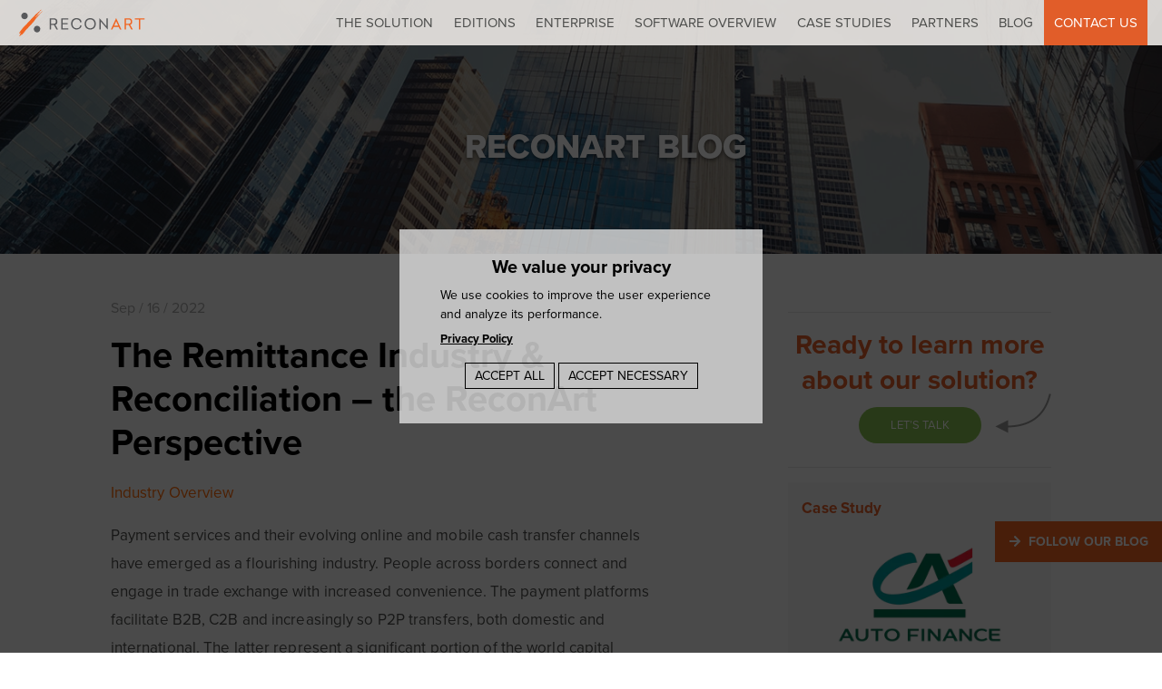

--- FILE ---
content_type: text/html; charset=UTF-8
request_url: https://www.reconart.com/blog/the-remittance-industry-reconciliation-the-reconart-perspective/
body_size: 42088
content:
<!DOCTYPE html>
<html dir="ltr" lang="en-US" prefix="og: https://ogp.me/ns#">
<head><meta charset="UTF-8"><script>if(navigator.userAgent.match(/MSIE|Internet Explorer/i)||navigator.userAgent.match(/Trident\/7\..*?rv:11/i)){var href=document.location.href;if(!href.match(/[?&]nowprocket/)){if(href.indexOf("?")==-1){if(href.indexOf("#")==-1){document.location.href=href+"?nowprocket=1"}else{document.location.href=href.replace("#","?nowprocket=1#")}}else{if(href.indexOf("#")==-1){document.location.href=href+"&nowprocket=1"}else{document.location.href=href.replace("#","&nowprocket=1#")}}}}</script><script>class RocketLazyLoadScripts{constructor(){this.v="1.2.5.1",this.triggerEvents=["keydown","mousedown","mousemove","touchmove","touchstart","touchend","wheel"],this.userEventHandler=this._triggerListener.bind(this),this.touchStartHandler=this._onTouchStart.bind(this),this.touchMoveHandler=this._onTouchMove.bind(this),this.touchEndHandler=this._onTouchEnd.bind(this),this.clickHandler=this._onClick.bind(this),this.interceptedClicks=[],this.interceptedClickListeners=[],this._interceptClickListeners(this),window.addEventListener("pageshow",e=>{this.persisted=e.persisted,this.everythingLoaded&&this._triggerLastFunctions()}),document.addEventListener("DOMContentLoaded",()=>{this._preconnect3rdParties()}),this.delayedScripts={normal:[],async:[],defer:[]},this.trash=[],this.allJQueries=[]}_addUserInteractionListener(e){if(document.hidden){e._triggerListener();return}this.triggerEvents.forEach(t=>window.addEventListener(t,e.userEventHandler,{passive:!0})),window.addEventListener("touchstart",e.touchStartHandler,{passive:!0}),window.addEventListener("mousedown",e.touchStartHandler),document.addEventListener("visibilitychange",e.userEventHandler)}_removeUserInteractionListener(){this.triggerEvents.forEach(e=>window.removeEventListener(e,this.userEventHandler,{passive:!0})),document.removeEventListener("visibilitychange",this.userEventHandler)}_onTouchStart(e){"HTML"!==e.target.tagName&&(window.addEventListener("touchend",this.touchEndHandler),window.addEventListener("mouseup",this.touchEndHandler),window.addEventListener("touchmove",this.touchMoveHandler,{passive:!0}),window.addEventListener("mousemove",this.touchMoveHandler),e.target.addEventListener("click",this.clickHandler),this._disableOtherEventListeners(e.target,!0),this._renameDOMAttribute(e.target,"onclick","rocket-onclick"),this._pendingClickStarted())}_onTouchMove(e){window.removeEventListener("touchend",this.touchEndHandler),window.removeEventListener("mouseup",this.touchEndHandler),window.removeEventListener("touchmove",this.touchMoveHandler,{passive:!0}),window.removeEventListener("mousemove",this.touchMoveHandler),e.target.removeEventListener("click",this.clickHandler),this._disableOtherEventListeners(e.target,!1),this._renameDOMAttribute(e.target,"rocket-onclick","onclick"),this._pendingClickFinished()}_onTouchEnd(){window.removeEventListener("touchend",this.touchEndHandler),window.removeEventListener("mouseup",this.touchEndHandler),window.removeEventListener("touchmove",this.touchMoveHandler,{passive:!0}),window.removeEventListener("mousemove",this.touchMoveHandler)}_onClick(e){e.target.removeEventListener("click",this.clickHandler),this._disableOtherEventListeners(e.target,!1),this._renameDOMAttribute(e.target,"rocket-onclick","onclick"),this.interceptedClicks.push(e),e.preventDefault(),e.stopPropagation(),e.stopImmediatePropagation(),this._pendingClickFinished()}_replayClicks(){window.removeEventListener("touchstart",this.touchStartHandler,{passive:!0}),window.removeEventListener("mousedown",this.touchStartHandler),this.interceptedClicks.forEach(e=>{e.target.dispatchEvent(new MouseEvent("click",{view:e.view,bubbles:!0,cancelable:!0}))})}_interceptClickListeners(e){EventTarget.prototype.addEventListenerBase=EventTarget.prototype.addEventListener,EventTarget.prototype.addEventListener=function(t,i,r){"click"!==t||e.windowLoaded||i===e.clickHandler||e.interceptedClickListeners.push({target:this,func:i,options:r}),(this||window).addEventListenerBase(t,i,r)}}_disableOtherEventListeners(e,t){this.interceptedClickListeners.forEach(i=>{i.target===e&&(t?e.removeEventListener("click",i.func,i.options):e.addEventListener("click",i.func,i.options))}),e.parentNode!==document.documentElement&&this._disableOtherEventListeners(e.parentNode,t)}_waitForPendingClicks(){return new Promise(e=>{this._isClickPending?this._pendingClickFinished=e:e()})}_pendingClickStarted(){this._isClickPending=!0}_pendingClickFinished(){this._isClickPending=!1}_renameDOMAttribute(e,t,i){e.hasAttribute&&e.hasAttribute(t)&&(event.target.setAttribute(i,event.target.getAttribute(t)),event.target.removeAttribute(t))}_triggerListener(){this._removeUserInteractionListener(this),"loading"===document.readyState?document.addEventListener("DOMContentLoaded",this._loadEverythingNow.bind(this)):this._loadEverythingNow()}_preconnect3rdParties(){let e=[];document.querySelectorAll("script[type=rocketlazyloadscript][data-rocket-src]").forEach(t=>{let i=t.getAttribute("data-rocket-src");if(i&&0!==i.indexOf("data:")){0===i.indexOf("//")&&(i=location.protocol+i);try{let r=new URL(i).origin;r!==location.origin&&e.push({src:r,crossOrigin:t.crossOrigin||"module"===t.getAttribute("data-rocket-type")})}catch(n){}}}),e=[...new Map(e.map(e=>[JSON.stringify(e),e])).values()],this._batchInjectResourceHints(e,"preconnect")}async _loadEverythingNow(){this.lastBreath=Date.now(),this._delayEventListeners(this),this._delayJQueryReady(this),this._handleDocumentWrite(),this._registerAllDelayedScripts(),this._preloadAllScripts(),await this._loadScriptsFromList(this.delayedScripts.normal),await this._loadScriptsFromList(this.delayedScripts.defer),await this._loadScriptsFromList(this.delayedScripts.async);try{await this._triggerDOMContentLoaded(),await this._pendingWebpackRequests(this),await this._triggerWindowLoad()}catch(e){console.error(e)}window.dispatchEvent(new Event("rocket-allScriptsLoaded")),this.everythingLoaded=!0,this._waitForPendingClicks().then(()=>{this._replayClicks()}),this._emptyTrash()}_registerAllDelayedScripts(){document.querySelectorAll("script[type=rocketlazyloadscript]").forEach(e=>{e.hasAttribute("data-rocket-src")?e.hasAttribute("async")&&!1!==e.async?this.delayedScripts.async.push(e):e.hasAttribute("defer")&&!1!==e.defer||"module"===e.getAttribute("data-rocket-type")?this.delayedScripts.defer.push(e):this.delayedScripts.normal.push(e):this.delayedScripts.normal.push(e)})}async _transformScript(e){if(await this._littleBreath(),!0===e.noModule&&"noModule"in HTMLScriptElement.prototype){e.setAttribute("data-rocket-status","skipped");return}return new Promise(t=>{let i;function r(){(i||e).setAttribute("data-rocket-status","executed"),t()}try{if(navigator.userAgent.indexOf("Firefox/")>0||""===navigator.vendor)i=document.createElement("script"),[...e.attributes].forEach(e=>{let t=e.nodeName;"type"!==t&&("data-rocket-type"===t&&(t="type"),"data-rocket-src"===t&&(t="src"),i.setAttribute(t,e.nodeValue))}),e.text&&(i.text=e.text),i.hasAttribute("src")?(i.addEventListener("load",r),i.addEventListener("error",function(){i.setAttribute("data-rocket-status","failed"),t()}),setTimeout(()=>{i.isConnected||t()},1)):(i.text=e.text,r()),e.parentNode.replaceChild(i,e);else{let n=e.getAttribute("data-rocket-type"),s=e.getAttribute("data-rocket-src");n?(e.type=n,e.removeAttribute("data-rocket-type")):e.removeAttribute("type"),e.addEventListener("load",r),e.addEventListener("error",function(){e.setAttribute("data-rocket-status","failed"),t()}),s?(e.removeAttribute("data-rocket-src"),e.src=s):e.src="data:text/javascript;base64,"+window.btoa(unescape(encodeURIComponent(e.text)))}}catch(a){e.setAttribute("data-rocket-status","failed"),t()}})}async _loadScriptsFromList(e){let t=e.shift();return t&&t.isConnected?(await this._transformScript(t),this._loadScriptsFromList(e)):Promise.resolve()}_preloadAllScripts(){this._batchInjectResourceHints([...this.delayedScripts.normal,...this.delayedScripts.defer,...this.delayedScripts.async],"preload")}_batchInjectResourceHints(e,t){var i=document.createDocumentFragment();e.forEach(e=>{let r=e.getAttribute&&e.getAttribute("data-rocket-src")||e.src;if(r){let n=document.createElement("link");n.href=r,n.rel=t,"preconnect"!==t&&(n.as="script"),e.getAttribute&&"module"===e.getAttribute("data-rocket-type")&&(n.crossOrigin=!0),e.crossOrigin&&(n.crossOrigin=e.crossOrigin),e.integrity&&(n.integrity=e.integrity),i.appendChild(n),this.trash.push(n)}}),document.head.appendChild(i)}_delayEventListeners(e){let t={};function i(i,r){return t[r].eventsToRewrite.indexOf(i)>=0&&!e.everythingLoaded?"rocket-"+i:i}function r(e,r){var n;!t[n=e]&&(t[n]={originalFunctions:{add:n.addEventListener,remove:n.removeEventListener},eventsToRewrite:[]},n.addEventListener=function(){arguments[0]=i(arguments[0],n),t[n].originalFunctions.add.apply(n,arguments)},n.removeEventListener=function(){arguments[0]=i(arguments[0],n),t[n].originalFunctions.remove.apply(n,arguments)}),t[e].eventsToRewrite.push(r)}function n(t,i){let r=t[i];t[i]=null,Object.defineProperty(t,i,{get:()=>r||function(){},set(n){e.everythingLoaded?r=n:t["rocket"+i]=r=n}})}r(document,"DOMContentLoaded"),r(window,"DOMContentLoaded"),r(window,"load"),r(window,"pageshow"),r(document,"readystatechange"),n(document,"onreadystatechange"),n(window,"onload"),n(window,"onpageshow")}_delayJQueryReady(e){let t;function i(t){return e.everythingLoaded?t:t.split(" ").map(e=>"load"===e||0===e.indexOf("load.")?"rocket-jquery-load":e).join(" ")}function r(r){if(r&&r.fn&&!e.allJQueries.includes(r)){r.fn.ready=r.fn.init.prototype.ready=function(t){return e.domReadyFired?t.bind(document)(r):document.addEventListener("rocket-DOMContentLoaded",()=>t.bind(document)(r)),r([])};let n=r.fn.on;r.fn.on=r.fn.init.prototype.on=function(){return this[0]===window&&("string"==typeof arguments[0]||arguments[0]instanceof String?arguments[0]=i(arguments[0]):"object"==typeof arguments[0]&&Object.keys(arguments[0]).forEach(e=>{let t=arguments[0][e];delete arguments[0][e],arguments[0][i(e)]=t})),n.apply(this,arguments),this},e.allJQueries.push(r)}t=r}r(window.jQuery),Object.defineProperty(window,"jQuery",{get:()=>t,set(e){r(e)}})}async _pendingWebpackRequests(e){let t=document.querySelector("script[data-webpack]");async function i(){return new Promise(e=>{t.addEventListener("load",e),t.addEventListener("error",e)})}t&&(await i(),await e._requestAnimFrame(),await e._pendingWebpackRequests(e))}async _triggerDOMContentLoaded(){this.domReadyFired=!0,await this._littleBreath(),document.dispatchEvent(new Event("rocket-readystatechange")),await this._littleBreath(),document.rocketonreadystatechange&&document.rocketonreadystatechange(),await this._littleBreath(),document.dispatchEvent(new Event("rocket-DOMContentLoaded")),await this._littleBreath(),window.dispatchEvent(new Event("rocket-DOMContentLoaded"))}async _triggerWindowLoad(){await this._littleBreath(),document.dispatchEvent(new Event("rocket-readystatechange")),await this._littleBreath(),document.rocketonreadystatechange&&document.rocketonreadystatechange(),await this._littleBreath(),window.dispatchEvent(new Event("rocket-load")),await this._littleBreath(),window.rocketonload&&window.rocketonload(),await this._littleBreath(),this.allJQueries.forEach(e=>e(window).trigger("rocket-jquery-load")),await this._littleBreath();let e=new Event("rocket-pageshow");e.persisted=this.persisted,window.dispatchEvent(e),await this._littleBreath(),window.rocketonpageshow&&window.rocketonpageshow({persisted:this.persisted}),this.windowLoaded=!0}_triggerLastFunctions(){document.onreadystatechange&&document.onreadystatechange(),window.onload&&window.onload(),window.onpageshow&&window.onpageshow({persisted:this.persisted})}_handleDocumentWrite(){let e=new Map;document.write=document.writeln=function(t){let i=document.currentScript;i||console.error("WPRocket unable to document.write this: "+t);let r=document.createRange(),n=i.parentElement,s=e.get(i);void 0===s&&(s=i.nextSibling,e.set(i,s));let a=document.createDocumentFragment();r.setStart(a,0),a.appendChild(r.createContextualFragment(t)),n.insertBefore(a,s)}}async _littleBreath(){Date.now()-this.lastBreath>45&&(await this._requestAnimFrame(),this.lastBreath=Date.now())}async _requestAnimFrame(){return document.hidden?new Promise(e=>setTimeout(e)):new Promise(e=>requestAnimationFrame(e))}_emptyTrash(){this.trash.forEach(e=>e.remove())}static run(){let e=new RocketLazyLoadScripts;e._addUserInteractionListener(e)}}RocketLazyLoadScripts.run();</script>
    
    <meta name="viewport" content="width=device-width, initial-scale=1">
    <meta http-equiv="X-UA-Compatible" content="IE=edge">
        <link rel="profile" href="http://gmpg.org/xfn/11">
    <link rel="pingback" href="https://www.reconart.com/xmlrpc.php">
    
    <link rel="shortcut icon" href="https://www.reconart.com/favicon.ico" /> 
<script data-cfasync="false" data-no-defer="1" data-no-minify="1" data-no-optimize="1">var ewww_webp_supported=!1;function check_webp_feature(A,e){var w;e=void 0!==e?e:function(){},ewww_webp_supported?e(ewww_webp_supported):((w=new Image).onload=function(){ewww_webp_supported=0<w.width&&0<w.height,e&&e(ewww_webp_supported)},w.onerror=function(){e&&e(!1)},w.src="data:image/webp;base64,"+{alpha:"UklGRkoAAABXRUJQVlA4WAoAAAAQAAAAAAAAAAAAQUxQSAwAAAARBxAR/Q9ERP8DAABWUDggGAAAABQBAJ0BKgEAAQAAAP4AAA3AAP7mtQAAAA=="}[A])}check_webp_feature("alpha");</script><script data-cfasync="false" data-no-defer="1" data-no-minify="1" data-no-optimize="1">var Arrive=function(c,w){"use strict";if(c.MutationObserver&&"undefined"!=typeof HTMLElement){var r,a=0,u=(r=HTMLElement.prototype.matches||HTMLElement.prototype.webkitMatchesSelector||HTMLElement.prototype.mozMatchesSelector||HTMLElement.prototype.msMatchesSelector,{matchesSelector:function(e,t){return e instanceof HTMLElement&&r.call(e,t)},addMethod:function(e,t,r){var a=e[t];e[t]=function(){return r.length==arguments.length?r.apply(this,arguments):"function"==typeof a?a.apply(this,arguments):void 0}},callCallbacks:function(e,t){t&&t.options.onceOnly&&1==t.firedElems.length&&(e=[e[0]]);for(var r,a=0;r=e[a];a++)r&&r.callback&&r.callback.call(r.elem,r.elem);t&&t.options.onceOnly&&1==t.firedElems.length&&t.me.unbindEventWithSelectorAndCallback.call(t.target,t.selector,t.callback)},checkChildNodesRecursively:function(e,t,r,a){for(var i,n=0;i=e[n];n++)r(i,t,a)&&a.push({callback:t.callback,elem:i}),0<i.childNodes.length&&u.checkChildNodesRecursively(i.childNodes,t,r,a)},mergeArrays:function(e,t){var r,a={};for(r in e)e.hasOwnProperty(r)&&(a[r]=e[r]);for(r in t)t.hasOwnProperty(r)&&(a[r]=t[r]);return a},toElementsArray:function(e){return e=void 0!==e&&("number"!=typeof e.length||e===c)?[e]:e}}),e=(l.prototype.addEvent=function(e,t,r,a){a={target:e,selector:t,options:r,callback:a,firedElems:[]};return this._beforeAdding&&this._beforeAdding(a),this._eventsBucket.push(a),a},l.prototype.removeEvent=function(e){for(var t,r=this._eventsBucket.length-1;t=this._eventsBucket[r];r--)e(t)&&(this._beforeRemoving&&this._beforeRemoving(t),(t=this._eventsBucket.splice(r,1))&&t.length&&(t[0].callback=null))},l.prototype.beforeAdding=function(e){this._beforeAdding=e},l.prototype.beforeRemoving=function(e){this._beforeRemoving=e},l),t=function(i,n){var o=new e,l=this,s={fireOnAttributesModification:!1};return o.beforeAdding(function(t){var e=t.target;e!==c.document&&e!==c||(e=document.getElementsByTagName("html")[0]);var r=new MutationObserver(function(e){n.call(this,e,t)}),a=i(t.options);r.observe(e,a),t.observer=r,t.me=l}),o.beforeRemoving(function(e){e.observer.disconnect()}),this.bindEvent=function(e,t,r){t=u.mergeArrays(s,t);for(var a=u.toElementsArray(this),i=0;i<a.length;i++)o.addEvent(a[i],e,t,r)},this.unbindEvent=function(){var r=u.toElementsArray(this);o.removeEvent(function(e){for(var t=0;t<r.length;t++)if(this===w||e.target===r[t])return!0;return!1})},this.unbindEventWithSelectorOrCallback=function(r){var a=u.toElementsArray(this),i=r,e="function"==typeof r?function(e){for(var t=0;t<a.length;t++)if((this===w||e.target===a[t])&&e.callback===i)return!0;return!1}:function(e){for(var t=0;t<a.length;t++)if((this===w||e.target===a[t])&&e.selector===r)return!0;return!1};o.removeEvent(e)},this.unbindEventWithSelectorAndCallback=function(r,a){var i=u.toElementsArray(this);o.removeEvent(function(e){for(var t=0;t<i.length;t++)if((this===w||e.target===i[t])&&e.selector===r&&e.callback===a)return!0;return!1})},this},i=new function(){var s={fireOnAttributesModification:!1,onceOnly:!1,existing:!1};function n(e,t,r){return!(!u.matchesSelector(e,t.selector)||(e._id===w&&(e._id=a++),-1!=t.firedElems.indexOf(e._id)))&&(t.firedElems.push(e._id),!0)}var c=(i=new t(function(e){var t={attributes:!1,childList:!0,subtree:!0};return e.fireOnAttributesModification&&(t.attributes=!0),t},function(e,i){e.forEach(function(e){var t=e.addedNodes,r=e.target,a=[];null!==t&&0<t.length?u.checkChildNodesRecursively(t,i,n,a):"attributes"===e.type&&n(r,i)&&a.push({callback:i.callback,elem:r}),u.callCallbacks(a,i)})})).bindEvent;return i.bindEvent=function(e,t,r){t=void 0===r?(r=t,s):u.mergeArrays(s,t);var a=u.toElementsArray(this);if(t.existing){for(var i=[],n=0;n<a.length;n++)for(var o=a[n].querySelectorAll(e),l=0;l<o.length;l++)i.push({callback:r,elem:o[l]});if(t.onceOnly&&i.length)return r.call(i[0].elem,i[0].elem);setTimeout(u.callCallbacks,1,i)}c.call(this,e,t,r)},i},o=new function(){var a={};function i(e,t){return u.matchesSelector(e,t.selector)}var n=(o=new t(function(){return{childList:!0,subtree:!0}},function(e,r){e.forEach(function(e){var t=e.removedNodes,e=[];null!==t&&0<t.length&&u.checkChildNodesRecursively(t,r,i,e),u.callCallbacks(e,r)})})).bindEvent;return o.bindEvent=function(e,t,r){t=void 0===r?(r=t,a):u.mergeArrays(a,t),n.call(this,e,t,r)},o};d(HTMLElement.prototype),d(NodeList.prototype),d(HTMLCollection.prototype),d(HTMLDocument.prototype),d(Window.prototype);var n={};return s(i,n,"unbindAllArrive"),s(o,n,"unbindAllLeave"),n}function l(){this._eventsBucket=[],this._beforeAdding=null,this._beforeRemoving=null}function s(e,t,r){u.addMethod(t,r,e.unbindEvent),u.addMethod(t,r,e.unbindEventWithSelectorOrCallback),u.addMethod(t,r,e.unbindEventWithSelectorAndCallback)}function d(e){e.arrive=i.bindEvent,s(i,e,"unbindArrive"),e.leave=o.bindEvent,s(o,e,"unbindLeave")}}(window,void 0),ewww_webp_supported=!1;function check_webp_feature(e,t){var r;ewww_webp_supported?t(ewww_webp_supported):((r=new Image).onload=function(){ewww_webp_supported=0<r.width&&0<r.height,t(ewww_webp_supported)},r.onerror=function(){t(!1)},r.src="data:image/webp;base64,"+{alpha:"UklGRkoAAABXRUJQVlA4WAoAAAAQAAAAAAAAAAAAQUxQSAwAAAARBxAR/Q9ERP8DAABWUDggGAAAABQBAJ0BKgEAAQAAAP4AAA3AAP7mtQAAAA==",animation:"UklGRlIAAABXRUJQVlA4WAoAAAASAAAAAAAAAAAAQU5JTQYAAAD/////AABBTk1GJgAAAAAAAAAAAAAAAAAAAGQAAABWUDhMDQAAAC8AAAAQBxAREYiI/gcA"}[e])}function ewwwLoadImages(e){if(e){for(var t=document.querySelectorAll(".batch-image img, .image-wrapper a, .ngg-pro-masonry-item a, .ngg-galleria-offscreen-seo-wrapper a"),r=0,a=t.length;r<a;r++)ewwwAttr(t[r],"data-src",t[r].getAttribute("data-webp")),ewwwAttr(t[r],"data-thumbnail",t[r].getAttribute("data-webp-thumbnail"));for(var i=document.querySelectorAll(".rev_slider ul li"),r=0,a=i.length;r<a;r++){ewwwAttr(i[r],"data-thumb",i[r].getAttribute("data-webp-thumb"));for(var n=1;n<11;)ewwwAttr(i[r],"data-param"+n,i[r].getAttribute("data-webp-param"+n)),n++}for(r=0,a=(i=document.querySelectorAll(".rev_slider img")).length;r<a;r++)ewwwAttr(i[r],"data-lazyload",i[r].getAttribute("data-webp-lazyload"));for(var o=document.querySelectorAll("div.woocommerce-product-gallery__image"),r=0,a=o.length;r<a;r++)ewwwAttr(o[r],"data-thumb",o[r].getAttribute("data-webp-thumb"))}for(var l=document.querySelectorAll("video"),r=0,a=l.length;r<a;r++)ewwwAttr(l[r],"poster",e?l[r].getAttribute("data-poster-webp"):l[r].getAttribute("data-poster-image"));for(var s,c=document.querySelectorAll("img.ewww_webp_lazy_load"),r=0,a=c.length;r<a;r++)e&&(ewwwAttr(c[r],"data-lazy-srcset",c[r].getAttribute("data-lazy-srcset-webp")),ewwwAttr(c[r],"data-srcset",c[r].getAttribute("data-srcset-webp")),ewwwAttr(c[r],"data-lazy-src",c[r].getAttribute("data-lazy-src-webp")),ewwwAttr(c[r],"data-src",c[r].getAttribute("data-src-webp")),ewwwAttr(c[r],"data-orig-file",c[r].getAttribute("data-webp-orig-file")),ewwwAttr(c[r],"data-medium-file",c[r].getAttribute("data-webp-medium-file")),ewwwAttr(c[r],"data-large-file",c[r].getAttribute("data-webp-large-file")),null!=(s=c[r].getAttribute("srcset"))&&!1!==s&&s.includes("R0lGOD")&&ewwwAttr(c[r],"src",c[r].getAttribute("data-lazy-src-webp"))),c[r].className=c[r].className.replace(/\bewww_webp_lazy_load\b/,"");for(var w=document.querySelectorAll(".ewww_webp"),r=0,a=w.length;r<a;r++)e?(ewwwAttr(w[r],"srcset",w[r].getAttribute("data-srcset-webp")),ewwwAttr(w[r],"src",w[r].getAttribute("data-src-webp")),ewwwAttr(w[r],"data-orig-file",w[r].getAttribute("data-webp-orig-file")),ewwwAttr(w[r],"data-medium-file",w[r].getAttribute("data-webp-medium-file")),ewwwAttr(w[r],"data-large-file",w[r].getAttribute("data-webp-large-file")),ewwwAttr(w[r],"data-large_image",w[r].getAttribute("data-webp-large_image")),ewwwAttr(w[r],"data-src",w[r].getAttribute("data-webp-src"))):(ewwwAttr(w[r],"srcset",w[r].getAttribute("data-srcset-img")),ewwwAttr(w[r],"src",w[r].getAttribute("data-src-img"))),w[r].className=w[r].className.replace(/\bewww_webp\b/,"ewww_webp_loaded");window.jQuery&&jQuery.fn.isotope&&jQuery.fn.imagesLoaded&&(jQuery(".fusion-posts-container-infinite").imagesLoaded(function(){jQuery(".fusion-posts-container-infinite").hasClass("isotope")&&jQuery(".fusion-posts-container-infinite").isotope()}),jQuery(".fusion-portfolio:not(.fusion-recent-works) .fusion-portfolio-wrapper").imagesLoaded(function(){jQuery(".fusion-portfolio:not(.fusion-recent-works) .fusion-portfolio-wrapper").isotope()}))}function ewwwWebPInit(e){ewwwLoadImages(e),ewwwNggLoadGalleries(e),document.arrive(".ewww_webp",function(){ewwwLoadImages(e)}),document.arrive(".ewww_webp_lazy_load",function(){ewwwLoadImages(e)}),document.arrive("videos",function(){ewwwLoadImages(e)}),"loading"==document.readyState?document.addEventListener("DOMContentLoaded",ewwwJSONParserInit):("undefined"!=typeof galleries&&ewwwNggParseGalleries(e),ewwwWooParseVariations(e))}function ewwwAttr(e,t,r){null!=r&&!1!==r&&e.setAttribute(t,r)}function ewwwJSONParserInit(){"undefined"!=typeof galleries&&check_webp_feature("alpha",ewwwNggParseGalleries),check_webp_feature("alpha",ewwwWooParseVariations)}function ewwwWooParseVariations(e){if(e)for(var t=document.querySelectorAll("form.variations_form"),r=0,a=t.length;r<a;r++){var i=t[r].getAttribute("data-product_variations"),n=!1;try{for(var o in i=JSON.parse(i))void 0!==i[o]&&void 0!==i[o].image&&(void 0!==i[o].image.src_webp&&(i[o].image.src=i[o].image.src_webp,n=!0),void 0!==i[o].image.srcset_webp&&(i[o].image.srcset=i[o].image.srcset_webp,n=!0),void 0!==i[o].image.full_src_webp&&(i[o].image.full_src=i[o].image.full_src_webp,n=!0),void 0!==i[o].image.gallery_thumbnail_src_webp&&(i[o].image.gallery_thumbnail_src=i[o].image.gallery_thumbnail_src_webp,n=!0),void 0!==i[o].image.thumb_src_webp&&(i[o].image.thumb_src=i[o].image.thumb_src_webp,n=!0));n&&ewwwAttr(t[r],"data-product_variations",JSON.stringify(i))}catch(e){}}}function ewwwNggParseGalleries(e){if(e)for(var t in galleries){var r=galleries[t];galleries[t].images_list=ewwwNggParseImageList(r.images_list)}}function ewwwNggLoadGalleries(e){e&&document.addEventListener("ngg.galleria.themeadded",function(e,t){window.ngg_galleria._create_backup=window.ngg_galleria.create,window.ngg_galleria.create=function(e,t){var r=$(e).data("id");return galleries["gallery_"+r].images_list=ewwwNggParseImageList(galleries["gallery_"+r].images_list),window.ngg_galleria._create_backup(e,t)}})}function ewwwNggParseImageList(e){for(var t in e){var r=e[t];if(void 0!==r["image-webp"]&&(e[t].image=r["image-webp"],delete e[t]["image-webp"]),void 0!==r["thumb-webp"]&&(e[t].thumb=r["thumb-webp"],delete e[t]["thumb-webp"]),void 0!==r.full_image_webp&&(e[t].full_image=r.full_image_webp,delete e[t].full_image_webp),void 0!==r.srcsets)for(var a in r.srcsets)nggSrcset=r.srcsets[a],void 0!==r.srcsets[a+"-webp"]&&(e[t].srcsets[a]=r.srcsets[a+"-webp"],delete e[t].srcsets[a+"-webp"]);if(void 0!==r.full_srcsets)for(var i in r.full_srcsets)nggFSrcset=r.full_srcsets[i],void 0!==r.full_srcsets[i+"-webp"]&&(e[t].full_srcsets[i]=r.full_srcsets[i+"-webp"],delete e[t].full_srcsets[i+"-webp"])}return e}check_webp_feature("alpha",ewwwWebPInit);</script><title>The remittance industry &amp; reconciliation software | ReconArt</title><link rel="preload" as="font" href="https://use.typekit.net/af/98e3f6/000000000000000077359562/30/l?primer=81a69539b194230396845be9681d114557adfb35f4cccc679c164afb4aa47365&#038;fvd=n7&#038;v=3" crossorigin><link rel="preload" as="font" href="https://use.typekit.net/af/199a3f/00000000000000007735955e/30/l?primer=81a69539b194230396845be9681d114557adfb35f4cccc679c164afb4aa47365&#038;fvd=n8&#038;v=3" crossorigin><link rel="preload" as="font" href="https://use.typekit.net/af/d45b9a/000000000000000077359577/30/l?primer=81a69539b194230396845be9681d114557adfb35f4cccc679c164afb4aa47365&#038;fvd=n4&#038;v=3" crossorigin><link rel="preload" as="font" href="https://use.typekit.net/af/6cc429/00000000000000007735957a/30/l?primer=81a69539b194230396845be9681d114557adfb35f4cccc679c164afb4aa47365&#038;fvd=i4&#038;v=3" crossorigin><style id="wpr-usedcss">@font-face{font-family:proxima-nova;src:url("https://use.typekit.net/af/98e3f6/000000000000000077359562/30/l?primer=81a69539b194230396845be9681d114557adfb35f4cccc679c164afb4aa47365&fvd=n7&v=3") format("woff2"),url("https://use.typekit.net/af/98e3f6/000000000000000077359562/30/d?primer=81a69539b194230396845be9681d114557adfb35f4cccc679c164afb4aa47365&fvd=n7&v=3") format("woff"),url("https://use.typekit.net/af/98e3f6/000000000000000077359562/30/a?primer=81a69539b194230396845be9681d114557adfb35f4cccc679c164afb4aa47365&fvd=n7&v=3") format("opentype");font-display:swap;font-style:normal;font-weight:700;font-stretch:normal}@font-face{font-family:proxima-nova;src:url("https://use.typekit.net/af/199a3f/00000000000000007735955e/30/l?primer=81a69539b194230396845be9681d114557adfb35f4cccc679c164afb4aa47365&fvd=n8&v=3") format("woff2"),url("https://use.typekit.net/af/199a3f/00000000000000007735955e/30/d?primer=81a69539b194230396845be9681d114557adfb35f4cccc679c164afb4aa47365&fvd=n8&v=3") format("woff"),url("https://use.typekit.net/af/199a3f/00000000000000007735955e/30/a?primer=81a69539b194230396845be9681d114557adfb35f4cccc679c164afb4aa47365&fvd=n8&v=3") format("opentype");font-display:swap;font-style:normal;font-weight:800;font-stretch:normal}@font-face{font-family:proxima-nova;src:url("https://use.typekit.net/af/d45b9a/000000000000000077359577/30/l?primer=81a69539b194230396845be9681d114557adfb35f4cccc679c164afb4aa47365&fvd=n4&v=3") format("woff2"),url("https://use.typekit.net/af/d45b9a/000000000000000077359577/30/d?primer=81a69539b194230396845be9681d114557adfb35f4cccc679c164afb4aa47365&fvd=n4&v=3") format("woff"),url("https://use.typekit.net/af/d45b9a/000000000000000077359577/30/a?primer=81a69539b194230396845be9681d114557adfb35f4cccc679c164afb4aa47365&fvd=n4&v=3") format("opentype");font-display:swap;font-style:normal;font-weight:400;font-stretch:normal}@font-face{font-family:proxima-nova;src:url("https://use.typekit.net/af/6cc429/00000000000000007735957a/30/l?primer=81a69539b194230396845be9681d114557adfb35f4cccc679c164afb4aa47365&fvd=i4&v=3") format("woff2"),url("https://use.typekit.net/af/6cc429/00000000000000007735957a/30/d?primer=81a69539b194230396845be9681d114557adfb35f4cccc679c164afb4aa47365&fvd=i4&v=3") format("woff"),url("https://use.typekit.net/af/6cc429/00000000000000007735957a/30/a?primer=81a69539b194230396845be9681d114557adfb35f4cccc679c164afb4aa47365&fvd=i4&v=3") format("opentype");font-display:swap;font-style:italic;font-weight:400;font-stretch:normal}body{--wp--preset--color--black:#000000;--wp--preset--color--cyan-bluish-gray:#abb8c3;--wp--preset--color--white:#ffffff;--wp--preset--color--pale-pink:#f78da7;--wp--preset--color--vivid-red:#cf2e2e;--wp--preset--color--luminous-vivid-orange:#ff6900;--wp--preset--color--luminous-vivid-amber:#fcb900;--wp--preset--color--light-green-cyan:#7bdcb5;--wp--preset--color--vivid-green-cyan:#00d084;--wp--preset--color--pale-cyan-blue:#8ed1fc;--wp--preset--color--vivid-cyan-blue:#0693e3;--wp--preset--color--vivid-purple:#9b51e0;--wp--preset--gradient--vivid-cyan-blue-to-vivid-purple:linear-gradient(135deg,rgba(6, 147, 227, 1) 0%,rgb(155, 81, 224) 100%);--wp--preset--gradient--light-green-cyan-to-vivid-green-cyan:linear-gradient(135deg,rgb(122, 220, 180) 0%,rgb(0, 208, 130) 100%);--wp--preset--gradient--luminous-vivid-amber-to-luminous-vivid-orange:linear-gradient(135deg,rgba(252, 185, 0, 1) 0%,rgba(255, 105, 0, 1) 100%);--wp--preset--gradient--luminous-vivid-orange-to-vivid-red:linear-gradient(135deg,rgba(255, 105, 0, 1) 0%,rgb(207, 46, 46) 100%);--wp--preset--gradient--very-light-gray-to-cyan-bluish-gray:linear-gradient(135deg,rgb(238, 238, 238) 0%,rgb(169, 184, 195) 100%);--wp--preset--gradient--cool-to-warm-spectrum:linear-gradient(135deg,rgb(74, 234, 220) 0%,rgb(151, 120, 209) 20%,rgb(207, 42, 186) 40%,rgb(238, 44, 130) 60%,rgb(251, 105, 98) 80%,rgb(254, 248, 76) 100%);--wp--preset--gradient--blush-light-purple:linear-gradient(135deg,rgb(255, 206, 236) 0%,rgb(152, 150, 240) 100%);--wp--preset--gradient--blush-bordeaux:linear-gradient(135deg,rgb(254, 205, 165) 0%,rgb(254, 45, 45) 50%,rgb(107, 0, 62) 100%);--wp--preset--gradient--luminous-dusk:linear-gradient(135deg,rgb(255, 203, 112) 0%,rgb(199, 81, 192) 50%,rgb(65, 88, 208) 100%);--wp--preset--gradient--pale-ocean:linear-gradient(135deg,rgb(255, 245, 203) 0%,rgb(182, 227, 212) 50%,rgb(51, 167, 181) 100%);--wp--preset--gradient--electric-grass:linear-gradient(135deg,rgb(202, 248, 128) 0%,rgb(113, 206, 126) 100%);--wp--preset--gradient--midnight:linear-gradient(135deg,rgb(2, 3, 129) 0%,rgb(40, 116, 252) 100%);--wp--preset--font-size--small:13px;--wp--preset--font-size--medium:20px;--wp--preset--font-size--large:36px;--wp--preset--font-size--x-large:42px;--wp--preset--spacing--20:0.44rem;--wp--preset--spacing--30:0.67rem;--wp--preset--spacing--40:1rem;--wp--preset--spacing--50:1.5rem;--wp--preset--spacing--60:2.25rem;--wp--preset--spacing--70:3.38rem;--wp--preset--spacing--80:5.06rem;--wp--preset--shadow--natural:6px 6px 9px rgba(0, 0, 0, .2);--wp--preset--shadow--deep:12px 12px 50px rgba(0, 0, 0, .4);--wp--preset--shadow--sharp:6px 6px 0px rgba(0, 0, 0, .2);--wp--preset--shadow--outlined:6px 6px 0px -3px rgba(255, 255, 255, 1),6px 6px rgba(0, 0, 0, 1);--wp--preset--shadow--crisp:6px 6px 0px rgba(0, 0, 0, 1)}:where(.is-layout-flex){gap:.5em}:where(.is-layout-grid){gap:.5em}:where(.wp-block-post-template.is-layout-flex){gap:1.25em}:where(.wp-block-post-template.is-layout-grid){gap:1.25em}:where(.wp-block-columns.is-layout-flex){gap:2em}:where(.wp-block-columns.is-layout-grid){gap:2em}body{font-family:proxima-nova,sans-serif!important;color:#4d4e4c!important}.text-orange{color:#e15d29}.reconart-button{background:#4d4e4c;color:#fff!important;text-transform:uppercase;border-radius:25px;height:40px;border:none;padding:0 35px;font-size:13px;display:inline-block;line-height:40px}.reconart-button:active,.reconart-button:focus,.reconart-button:hover,.reconart-button:visited{text-decoration:none;color:#fff!important;cursor:pointer;outline:0}.reconart-button.green-color{background:#87c050}.reconart-button.green-color:hover{background:#73ac50}.reconart-button.orange-color{background:#e15d29!important;border-bottom:none!important;border-radius:0;letter-spacing:2px;width:100%}.reconart-button.orange-color:active,.reconart-button.orange-color:focus,.reconart-button.orange-color:hover{background:#b34920!important}.reconart-button.orange-color:focus,.reconart-button.orange-color:hover{background:#b34920!important}@media (min-width:768px){.section-adopters .content p{font-size:20px}.section-adopters .customer-wrapper{max-width:300px;margin:30px auto 0}.section-adopters .customer-wrapper .description{max-width:325px}}@media (min-width:768px) and (min-width:1200px){.section-adopters .customer-wrapper{max-width:unset}.section-adopters .customer-wrapper .description{float:left;padding-left:20px}}@media (min-width:768px) and (min-width:768px){.section-adopters .customer-wrapper .description .info{margin-bottom:0;overflow:hidden;height:125px}}@media (min-width:768px){.section-adopters .customer-wrapper .description .info{font-size:15px;line-height:21px}.section-adopters .customer-wrapper .description .date{margin-top:15px;font-size:13px;color:#a9a9a9}.section-adopters .customer-wrapper .description .success-story{margin:10px 0 0;height:48px}}@media (min-width:768px) and (min-width:768px){.section-adopters .customer-wrapper .description .success-story{margin:0}}.follow-blog-button{position:fixed;bottom:-30000px}.follow-blog-button a{height:45px;line-height:45px;background:#f26522;display:block;text-align:left;white-space:nowrap;text-decoration:none;text-transform:uppercase;font-size:14px;font-weight:700;color:#fff;padding:0 15px}.follow-blog-button a:hover{background:rgba(242,101,34,.8)}.follow-blog-button a .arrow-right{filter:invert(91%) sepia(51%) saturate(0) hue-rotate(55deg) brightness(105%) contrast(101%);width:14px;height:14px;margin-bottom:3px;margin-right:4px}@media only screen and (min-width:600px){.follow-blog-button{bottom:100px;right:0;z-index:100}}.navbar-reconart{background-color:rgba(237,233,230,.9);margin:0 auto;z-index:1000;position:fixed;width:100%;top:0;white-space:normal;font-size:15px;text-transform:uppercase;height:50px}.navbar-reconart nav{position:relative;max-width:1440px;margin:0 auto;height:50px}.navbar-reconart .menu-item{outline:0}.navbar-reconart .menu-item a{padding-left:.3rem!important;padding-right:.3rem!important;padding-top:15px;padding-bottom:15px;color:#4d4e4c;outline:0}.navbar-reconart .menu-item a:focus{outline:0}.navbar-reconart .menu-item:focus{outline:0}.navbar-reconart .menu-item:not(.active) a{color:#4d4e4c!important}.navbar-reconart .menu-item:not(#menu-item-310) a:active,.navbar-reconart .menu-item:not(#menu-item-310) a:focus,.navbar-reconart .menu-item:not(#menu-item-310) a:hover{color:#e15d29!important}.navbar-reconart .menu-item#menu-item-310{background:#e15d29!important;height:51px;margin-left:-20px;padding-left:20px}.navbar-reconart .menu-item#menu-item-310:not(.active) a{color:#fff!important}.navbar-reconart .menu-item#menu-item-310:focus,.navbar-reconart .menu-item#menu-item-310:hover,.navbar-reconart .menu-item#menu-item-310>a:focus,.navbar-reconart .menu-item#menu-item-310>a:hover{background:#b34920!important;color:#fff!important;height:51px}.navbar-reconart .navbar-dark .navbar-nav .active#menu-item-310>.nav-link{color:#fff}.navbar-reconart .navbar-dark .navbar-nav .active>.nav-link{color:#4d4e4c}.navbar-reconart .dropdown-menu{background-color:#ede9e6;border-radius:0;padding:0 25px;border:none;font-size:13px;margin-top:-1px}.navbar-reconart .dropdown-menu li a{padding:10px 0;color:#4d4e4c!important}.navbar-reconart .dropdown-menu li a:active,.navbar-reconart .dropdown-menu li a:focus,.navbar-reconart .dropdown-menu li a:hover,.navbar-reconart .dropdown-menu li a:visited{background:0 0;color:#4d4e4c}.navbar-reconart .dropdown-menu li:not(:last-child){border-bottom:1px solid #4d4e4c}.navbar-reconart .dropdown-toggle{white-space:normal}@media (min-width:992px){.navbar-reconart{white-space:nowrap}.navbar-reconart .menu-item#menu-item-310{margin-left:0;padding-left:0}.navbar-reconart .dropdown-toggle{white-space:nowrap}}.navbar-reconart .dropdown-toggle::after{display:none!important}.navbar-reconart .dropdown-item{white-space:normal}.navbar-reconart .navbar-toggler{padding:0;border:none;margin-left:5px}.navbar-reconart .navbar-toggler:focus{outline:0}.navbar-reconart .navbar-toggler i{font-size:16px;font-weight:800;color:#4d4e4c}.navbar-reconart .navbar-toggler img.bars-icon{height:16px;width:16px;filter:invert(28%) sepia(8%) saturate(121%) hue-rotate(47deg) brightness(99%) contrast(91%)}.reconart-logo{height:35px;left:50%;transform:translateX(-50%);position:fixed;top:7px}.header-section{z-index:100;margin:0 auto;position:relative;overflow:hidden}.header-section .img-overlay{background:rgba(55,55,55,.4);height:250px;position:absolute;width:100%}@media (min-width:768px){.header-section .img-overlay{height:280px!important}}.header-section .content{max-width:1440px;margin:0 auto;position:relative;height:300px}.header-section .content .header-content{z-index:4;position:absolute;display:block;bottom:60px;left:25px}.header-section .content .header-content .heading{color:#fff;text-shadow:0 2px 4px rgba(0,0,0,.5);line-height:35px;font-size:35px;font-weight:800}.header-section .content .header-content .heading.home{font-size:26px}@media (min-width:576px){.header-section .content .header-content .heading.home{font-size:35px}}@media (min-width:992px){.navbar-reconart .dropdown-item{white-space:nowrap}.reconart-logo{position:relative;top:0}.header-section .content .header-content .heading{line-height:55px;font-size:50px}.header-section .content .header-content .heading.home{line-height:55px;font-size:50px}}.header-section .content .header-content .description{color:#fff;font-size:18px;line-height:25px}@media (min-width:992px){.header-section .content .header-content .description{font-size:30px;line-height:40px}}@media (min-width:768px){.header-section .content .header-content{bottom:70px;left:55px;max-width:50%}.header-section .content .header-content.home{max-width:60%}.header-section .content{height:466px}}.header-section.home{height:250px!important;position:relative!important;background-position:center!important;background-size:cover!important;height:300px}.header-section.home img{object-fit:cover}.header-section.home .header-content{z-index:4;position:absolute;display:block;margin:0 auto;left:0;right:0;top:57%;transform:translateY(-43%);left:0;right:0;margin:0 auto;width:95%}.header-section.home .header-content .heading{color:#fff;text-shadow:0 2px 4px rgba(0,0,0,.5);line-height:35px;font-size:35px;font-weight:800}.header-section.home .header-content .heading.home{font-size:22px;line-height:26px}@media (min-width:576px){.header-section.home .header-content{width:-webkit-fit-content;width:-moz-fit-content;width:fit-content}.header-section.home .header-content .heading.home{font-size:24px}}@media (min-width:992px){.header-section.home .header-content .heading{line-height:55px;font-size:50px}.header-section.home .header-content .heading.home{line-height:40px;font-size:37px}}.header-section.home .header-content .description{color:#fff;font-size:18px;line-height:25px;font-weight:400;margin-bottom:0}@media (min-width:992px){.header-section.home .header-content .description{font-size:21px;line-height:21px}}@media only screen and (max-width:991px){#slide-navbar-collapse{position:fixed;top:50px;left:0;padding-left:15px;z-index:99;width:280px;height:100%;overflow:auto;background:rgba(237,233,230,.9);color:#4d4e4c}.menu-overlay{display:none;background-color:#000;bottom:0;left:0;opacity:.5;position:fixed;right:0;top:0;z-index:200}.noScroll{overflow:hidden;height:100%}}.section-footer-black{position:relative;background:#3b3937;padding:20px 0;text-align:center}.section-footer-black .contact{position:relative;font-size:18px;line-height:21px;display:block;margin:0 auto;text-align:left;color:#fff}.section-footer-black .contact .text-uppercase{font-weight:700;padding-bottom:10px}.section-footer-black .contact i{position:absolute;margin-left:-40px;font-size:35px}.section-footer-black .contact a{color:#fff}.section-footer-black a{text-decoration:none;color:#d8d8d8}.section-footer-black a:active,.section-footer-black a:focus,.section-footer-black a:hover,.section-footer-black a:visited{text-decoration:none}.section-footer-white{background:#fff;padding-top:15px;padding-bottom:15px}.section-footer-white i{font-size:35px;margin:15px 5px 0}.section-footer-white hr{margin:30px 60px}body{font-family:proxima-nova,sans-serif;color:#4d4e4c}button:focus{outline:0}.container-fluid{width:unset;max-width:1440px}.offset-top{margin-top:-40px;padding-top:40px}.read-more{text-transform:uppercase;color:#e46327;font-size:15px}.read-more:focus .read-more:active,.read-more:visited{color:#e46327;text-decoration:none}.read-more:hover{color:#e46327;text-decoration:underline!important}.link-clear{color:inherit!important}.link-clear:active,.link-clear:focus,.link-clear:hover,.link-clear:visited{text-decoration:none!important;color:inherit!important}.hidden{display:none;visibility:hidden}.white{color:#000}#google-consent-overlay{position:fixed;top:0;left:0;width:100%;height:100%;background-color:rgba(0,0,0,.7);z-index:101}#modal{color:#fff;position:fixed;top:50%;left:50%;transform:translate(-50%,-50%);padding:13px;box-sizing:border-box;z-index:101;width:100%;z-index:102}#modal::before{content:"";position:absolute;top:0;left:0;width:100%;height:100%;background-color:#dfdfdf;opacity:.8}#modal h2{color:#000;font-size:20px;font-family:proxima-nova,sans-serif;font-weight:700}#modal p{font-size:14px;color:#000}#modal button{border:none;padding:3px 10px;background-color:transparent;border:1px solid #000;color:#000;text-transform:uppercase;font-size:14px}#modal button:hover{cursor:pointer;text-decoration:none;background-color:#000;color:#fff}#modal #mainButton{cursor:pointer;color:#000;font-size:13px;font-weight:700;text-decoration:underline;border:none;background:0 0;padding:0}#modal #mainButton:focus,#modal #mainButton:hover{text-decoration:none;border:none}#modal li{font-size:14px;color:#000}.hidden{display:none}@media (min-width:768px){.header-section.home{height:280px!important}.header-section.home .header-content{left:55px}.header-section.home{height:466px}#modal{width:70%;max-width:400px;padding:30px}}.noScroll{overflow:hidden;height:100%}.toggle-container{background-color:#fff;margin-top:10px;max-height:280px;overflow-y:auto;border:1px solid #ccc;padding:10px}.arrow{display:inline-flex;align-items:center;position:absolute;right:20px;bottom:20px}.invalid{border:2px solid red}.section-contact #download-form input{width:100%;border:0;border-bottom:1px solid #fff;background:0 0;outline:0;color:#fff;height:40px}.section-contact .input input:placeholder-shown+label{opacity:0}.section-contact #download-form input::placeholder{color:#fff}.section-contact .input input+label{opacity:1}.section-contact #download-form div.input{position:relative;margin-bottom:20px}.section-contact #download-form .input input{width:100%;border:0;border-bottom:1px solid #fff;background:0 0;outline:0;color:#fff;height:50px}.section-contact input#email_download{margin-bottom:20px}.section-contact input#email_download.invalid{margin-bottom:20px;border-bottom:1px solid #950000}.section-contact input#first_name_d.invalid,.section-contact input#last_name_d.invalid{margin-bottom:20px;border-bottom:1px solid #950000}#email_error_message,#fname_error_message,#lname_error_message{margin-top:-40px;color:#950000}.menu-item-has-children .dropdown-menu{display:none}.menu-item-has-children.submenu-open>.dropdown-menu,.menu-item-has-children>.dropdown-menu.open{display:block}.submenu-toggle::after{content:'+';margin-left:8px;font-size:16px;cursor:pointer;vertical-align:middle;user-select:none;line-height:1}.submenu-toggle[data-state=open]::after{content:'−'}.navbar-reconart .nav-link{display:inline-block!important}:root{--blue:#007bff;--indigo:#6610f2;--purple:#6f42c1;--pink:#e83e8c;--red:#dc3545;--orange:#fd7e14;--yellow:#ffc107;--green:#28a745;--teal:#20c997;--cyan:#17a2b8;--white:#fff;--gray:#6c757d;--gray-dark:#343a40;--primary:#007bff;--secondary:#6c757d;--success:#28a745;--info:#17a2b8;--warning:#ffc107;--danger:#dc3545;--light:#f8f9fa;--dark:#343a40;--breakpoint-xs:0;--breakpoint-sm:576px;--breakpoint-md:768px;--breakpoint-lg:992px;--breakpoint-xl:1200px;--font-family-sans-serif:-apple-system,BlinkMacSystemFont,"Segoe UI",Roboto,"Helvetica Neue",Arial,sans-serif,"Apple Color Emoji","Segoe UI Emoji","Segoe UI Symbol","Noto Color Emoji";--font-family-monospace:SFMono-Regular,Menlo,Monaco,Consolas,"Liberation Mono","Courier New",monospace}*,::after,::before{box-sizing:border-box}html{font-family:sans-serif;line-height:1.15;-webkit-text-size-adjust:100%;-ms-text-size-adjust:100%;-ms-overflow-style:scrollbar;-webkit-tap-highlight-color:transparent}@-ms-viewport{width:device-width}article,footer,main,nav,section{display:block}body{margin:0;font-family:-apple-system,BlinkMacSystemFont,"Segoe UI",Roboto,"Helvetica Neue",Arial,sans-serif,"Apple Color Emoji","Segoe UI Emoji","Segoe UI Symbol","Noto Color Emoji";font-size:1rem;font-weight:400;line-height:1.5;color:#212529;text-align:left;background-color:#fff}[tabindex="-1"]:focus{outline:0!important}hr{box-sizing:content-box;height:0;overflow:visible}h1,h2,h3{margin-top:0;margin-bottom:.5rem}p{margin-top:0;margin-bottom:1rem}address{margin-bottom:1rem;font-style:normal;line-height:inherit}dl,ol,ul{margin-top:0;margin-bottom:1rem}ol ol,ol ul,ul ol,ul ul{margin-bottom:0}dt{font-weight:700}strong{font-weight:bolder}a{color:#007bff;text-decoration:none;background-color:transparent;-webkit-text-decoration-skip:objects}a:hover{color:#0056b3;text-decoration:underline}a:not([href]):not([tabindex]){color:inherit;text-decoration:none}a:not([href]):not([tabindex]):focus,a:not([href]):not([tabindex]):hover{color:inherit;text-decoration:none}a:not([href]):not([tabindex]):focus{outline:0}code{font-family:SFMono-Regular,Menlo,Monaco,Consolas,"Liberation Mono","Courier New",monospace;font-size:1em}img{vertical-align:middle;border-style:none}svg{overflow:hidden;vertical-align:middle}table{border-collapse:collapse}caption{padding-top:.75rem;padding-bottom:.75rem;color:#6c757d;text-align:left;caption-side:bottom}label{display:inline-block;margin-bottom:.5rem}button{border-radius:0}button:focus{outline:dotted 1px;outline:-webkit-focus-ring-color auto 5px}button,input,optgroup,select,textarea{margin:0;font-family:inherit;font-size:inherit;line-height:inherit}button,input{overflow:visible}button,select{text-transform:none}[type=submit],button,html [type=button]{-webkit-appearance:button}[type=button]::-moz-focus-inner,[type=submit]::-moz-focus-inner,button::-moz-focus-inner{padding:0;border-style:none}input[type=checkbox],input[type=radio]{box-sizing:border-box;padding:0}input[type=date]{-webkit-appearance:listbox}textarea{overflow:auto;resize:vertical}fieldset{min-width:0;padding:0;margin:0;border:0}legend{display:block;width:100%;max-width:100%;padding:0;margin-bottom:.5rem;font-size:1.5rem;line-height:inherit;color:inherit;white-space:normal}progress{vertical-align:baseline}[type=number]::-webkit-inner-spin-button,[type=number]::-webkit-outer-spin-button{height:auto}[type=search]{outline-offset:-2px;-webkit-appearance:none}[type=search]::-webkit-search-cancel-button,[type=search]::-webkit-search-decoration{-webkit-appearance:none}::-webkit-file-upload-button{font:inherit;-webkit-appearance:button}template{display:none}[hidden]{display:none!important}h1,h2,h3{margin-bottom:.5rem;font-family:inherit;font-weight:500;line-height:1.2;color:inherit}h1{font-size:2.5rem}h2{font-size:2rem}h3{font-size:1.75rem}hr{margin-top:1rem;margin-bottom:1rem;border:0;border-top:1px solid rgba(0,0,0,.1)}.img-fluid{max-width:100%;height:auto}code{font-size:87.5%;color:#e83e8c;word-break:break-word}a>code{color:inherit}.container{width:100%;padding-right:15px;padding-left:15px;margin-right:auto;margin-left:auto}@media (min-width:576px){.container{max-width:540px}}@media (min-width:768px){.container{max-width:720px}}@media (min-width:992px){.container{max-width:960px}}@media (min-width:1200px){.navbar-reconart .menu-item a{padding-left:.7rem!important;padding-right:.7rem!important}.container{max-width:1140px}}.container-fluid{width:100%;padding-right:15px;padding-left:15px;margin-right:auto;margin-left:auto}.row{display:-ms-flexbox;display:flex;-ms-flex-wrap:wrap;flex-wrap:wrap;margin-right:-15px;margin-left:-15px}.col-12,.col-4,.col-lg-10,.col-lg-2,.col-lg-3,.col-lg-4,.col-lg-6,.col-lg-7,.col-md-5,.col-md-7,.col-xl-6{position:relative;width:100%;min-height:1px;padding-right:15px;padding-left:15px}.col-4{-ms-flex:0 0 33.333333%;flex:0 0 33.333333%;max-width:33.333333%}.col-12{-ms-flex:0 0 100%;flex:0 0 100%;max-width:100%}@media (min-width:768px){.col-md-5{-ms-flex:0 0 41.666667%;flex:0 0 41.666667%;max-width:41.666667%}.col-md-7{-ms-flex:0 0 58.333333%;flex:0 0 58.333333%;max-width:58.333333%}}@media (min-width:992px){.col-lg-2{-ms-flex:0 0 16.666667%;flex:0 0 16.666667%;max-width:16.666667%}.col-lg-3{-ms-flex:0 0 25%;flex:0 0 25%;max-width:25%}.col-lg-4{-ms-flex:0 0 33.333333%;flex:0 0 33.333333%;max-width:33.333333%}.col-lg-6{-ms-flex:0 0 50%;flex:0 0 50%;max-width:50%}.col-lg-7{-ms-flex:0 0 58.333333%;flex:0 0 58.333333%;max-width:58.333333%}.col-lg-10{-ms-flex:0 0 83.333333%;flex:0 0 83.333333%;max-width:83.333333%}.offset-lg-1{margin-left:8.333333%}}@media (min-width:1200px){.col-xl-6{-ms-flex:0 0 50%;flex:0 0 50%;max-width:50%}}.table{width:100%;margin-bottom:1rem;background-color:transparent}.table td{padding:.75rem;vertical-align:top;border-top:1px solid #dee2e6}.table tbody+tbody{border-top:2px solid #dee2e6}.table .table{background-color:#fff}.btn{display:inline-block;font-weight:400;text-align:center;white-space:nowrap;vertical-align:middle;-webkit-user-select:none;-moz-user-select:none;-ms-user-select:none;user-select:none;border:1px solid transparent;padding:.375rem .75rem;font-size:1rem;line-height:1.5;border-radius:.25rem;transition:color .15s ease-in-out,background-color .15s ease-in-out,border-color .15s ease-in-out,box-shadow .15s ease-in-out}@media screen and (prefers-reduced-motion:reduce){.btn{transition:none}}.btn:focus,.btn:hover{text-decoration:none}.btn.focus,.btn:focus{outline:0;box-shadow:0 0 0 .2rem rgba(0,123,255,.25)}.btn.disabled,.btn:disabled{opacity:.65}.btn:not(:disabled):not(.disabled){cursor:pointer}a.btn.disabled,fieldset:disabled a.btn{pointer-events:none}.fade{transition:opacity .15s linear}@media screen and (prefers-reduced-motion:reduce){.fade{transition:none}}.fade:not(.show){opacity:0}.collapse:not(.show){display:none}.collapsing{position:relative;height:0;overflow:hidden;transition:height .35s ease}.dropdown,.dropleft,.dropright,.dropup{position:relative}.dropdown-toggle::after{display:inline-block;width:0;height:0;margin-left:.255em;vertical-align:.255em;content:"";border-top:.3em solid;border-right:.3em solid transparent;border-bottom:0;border-left:.3em solid transparent}.dropdown-toggle:empty::after{margin-left:0}.dropdown-menu{position:absolute;top:100%;left:0;z-index:1000;display:none;float:left;min-width:10rem;padding:.5rem 0;margin:.125rem 0 0;font-size:1rem;color:#212529;text-align:left;list-style:none;background-color:#fff;background-clip:padding-box;border:1px solid rgba(0,0,0,.15);border-radius:.25rem}.dropdown-menu-right{right:0;left:auto}.dropup .dropdown-menu{top:auto;bottom:100%;margin-top:0;margin-bottom:.125rem}.dropup .dropdown-toggle::after{display:inline-block;width:0;height:0;margin-left:.255em;vertical-align:.255em;content:"";border-top:0;border-right:.3em solid transparent;border-bottom:.3em solid;border-left:.3em solid transparent}.dropup .dropdown-toggle:empty::after{margin-left:0}.dropright .dropdown-menu{top:0;right:auto;left:100%;margin-top:0;margin-left:.125rem}.dropright .dropdown-toggle::after{display:inline-block;width:0;height:0;margin-left:.255em;vertical-align:.255em;content:"";border-top:.3em solid transparent;border-right:0;border-bottom:.3em solid transparent;border-left:.3em solid}.dropright .dropdown-toggle:empty::after{margin-left:0}.dropright .dropdown-toggle::after{vertical-align:0}.dropleft .dropdown-menu{top:0;right:100%;left:auto;margin-top:0;margin-right:.125rem}.dropleft .dropdown-toggle::after{display:inline-block;width:0;height:0;margin-left:.255em;vertical-align:.255em;content:""}.dropleft .dropdown-toggle::after{display:none}.dropleft .dropdown-toggle::before{display:inline-block;width:0;height:0;margin-right:.255em;vertical-align:.255em;content:"";border-top:.3em solid transparent;border-right:.3em solid;border-bottom:.3em solid transparent}.dropleft .dropdown-toggle:empty::after{margin-left:0}.dropleft .dropdown-toggle::before{vertical-align:0}.dropdown-menu[x-placement^=bottom],.dropdown-menu[x-placement^=left],.dropdown-menu[x-placement^=right],.dropdown-menu[x-placement^=top]{right:auto;bottom:auto}.dropdown-item{display:block;width:100%;padding:.25rem 1.5rem;clear:both;font-weight:400;color:#212529;text-align:inherit;white-space:nowrap;background-color:transparent;border:0}.dropdown-item:focus,.dropdown-item:hover{color:#16181b;text-decoration:none;background-color:#f8f9fa}.dropdown-item.active,.dropdown-item:active{color:#fff;text-decoration:none;background-color:#007bff}.dropdown-item.disabled,.dropdown-item:disabled{color:#6c757d;background-color:transparent}.dropdown-menu.show{display:block}.nav-link{display:block;padding:.5rem 1rem}.nav-link:focus,.nav-link:hover{text-decoration:none}.nav-link.disabled{color:#6c757d}.navbar{position:relative;display:-ms-flexbox;display:flex;-ms-flex-wrap:wrap;flex-wrap:wrap;-ms-flex-align:center;align-items:center;-ms-flex-pack:justify;justify-content:space-between;padding:.5rem 1rem}.navbar>.container,.navbar>.container-fluid{display:-ms-flexbox;display:flex;-ms-flex-wrap:wrap;flex-wrap:wrap;-ms-flex-align:center;align-items:center;-ms-flex-pack:justify;justify-content:space-between}.navbar-nav{display:-ms-flexbox;display:flex;-ms-flex-direction:column;flex-direction:column;padding-left:0;margin-bottom:0;list-style:none}.navbar-nav .nav-link{padding-right:0;padding-left:0}.navbar-nav .dropdown-menu{position:static;float:none}.navbar-collapse{-ms-flex-preferred-size:100%;flex-basis:100%;-ms-flex-positive:1;flex-grow:1;-ms-flex-align:center;align-items:center}.navbar-toggler{padding:.25rem .75rem;font-size:1.25rem;line-height:1;background-color:transparent;border:1px solid transparent;border-radius:.25rem}.navbar-toggler:focus,.navbar-toggler:hover{text-decoration:none}.navbar-toggler:not(:disabled):not(.disabled){cursor:pointer}@media (max-width:991.98px){.navbar-expand-lg>.container,.navbar-expand-lg>.container-fluid{padding-right:0;padding-left:0}}@media (min-width:992px){.navbar-expand-lg{-ms-flex-flow:row nowrap;flex-flow:row nowrap;-ms-flex-pack:start;justify-content:flex-start}.navbar-expand-lg .navbar-nav{-ms-flex-direction:row;flex-direction:row}.navbar-expand-lg .navbar-nav .dropdown-menu{position:absolute}.navbar-expand-lg .navbar-nav .nav-link{padding-right:.5rem;padding-left:.5rem}.navbar-expand-lg>.container,.navbar-expand-lg>.container-fluid{-ms-flex-wrap:nowrap;flex-wrap:nowrap}.navbar-expand-lg .navbar-collapse{display:-ms-flexbox!important;display:flex!important;-ms-flex-preferred-size:auto;flex-basis:auto}.navbar-expand-lg .navbar-toggler{display:none}}.navbar-dark .navbar-nav .nav-link{color:rgba(255,255,255,.5)}.navbar-dark .navbar-nav .nav-link:focus,.navbar-dark .navbar-nav .nav-link:hover{color:rgba(255,255,255,.75)}.navbar-dark .navbar-nav .nav-link.disabled{color:rgba(255,255,255,.25)}.navbar-dark .navbar-nav .active>.nav-link,.navbar-dark .navbar-nav .nav-link.active,.navbar-dark .navbar-nav .nav-link.show,.navbar-dark .navbar-nav .show>.nav-link{color:#fff}.navbar-dark .navbar-toggler{color:rgba(255,255,255,.5);border-color:rgba(255,255,255,.1)}.breadcrumb{display:-ms-flexbox;display:flex;-ms-flex-wrap:wrap;flex-wrap:wrap;padding:.75rem 1rem;margin-bottom:1rem;list-style:none;background-color:#e9ecef;border-radius:.25rem}.alert{position:relative;padding:.75rem 1.25rem;margin-bottom:1rem;border:1px solid transparent;border-radius:.25rem}.progress{display:-ms-flexbox;display:flex;height:1rem;overflow:hidden;font-size:.75rem;background-color:#e9ecef;border-radius:.25rem}.list-group{display:-ms-flexbox;display:flex;-ms-flex-direction:column;flex-direction:column;padding-left:0;margin-bottom:0}.list-group-item{position:relative;display:block;padding:.75rem 1.25rem;margin-bottom:-1px;background-color:#fff;border:1px solid rgba(0,0,0,.125)}.list-group-item:first-child{border-top-left-radius:.25rem;border-top-right-radius:.25rem}.list-group-item:last-child{margin-bottom:0;border-bottom-right-radius:.25rem;border-bottom-left-radius:.25rem}.list-group-item:focus,.list-group-item:hover{z-index:1;text-decoration:none}.list-group-item.disabled,.list-group-item:disabled{color:#6c757d;background-color:#fff}.list-group-item.active{z-index:2;color:#fff;background-color:#007bff;border-color:#007bff}.close{float:right;font-size:1.5rem;font-weight:700;line-height:1;color:#000;text-shadow:0 1px 0 #fff;opacity:.5}.close:not(:disabled):not(.disabled){cursor:pointer}.close:not(:disabled):not(.disabled):focus,.close:not(:disabled):not(.disabled):hover{color:#000;text-decoration:none;opacity:.75}button.close{padding:0;background-color:transparent;border:0;-webkit-appearance:none}.modal-open{overflow:hidden}.modal-open .modal{overflow-x:hidden;overflow-y:auto}.modal{position:fixed;top:0;right:0;bottom:0;left:0;z-index:1050;display:none;overflow:hidden;outline:0}.modal-dialog{position:relative;width:auto;margin:.5rem;pointer-events:none}.modal.fade .modal-dialog{transition:-webkit-transform .3s ease-out;transition:transform .3s ease-out;transition:transform .3s ease-out,-webkit-transform .3s ease-out;-webkit-transform:translate(0,-25%);transform:translate(0,-25%)}@media screen and (prefers-reduced-motion:reduce){.collapsing{transition:none}.modal.fade .modal-dialog{transition:none}}.modal.show .modal-dialog{-webkit-transform:translate(0,0);transform:translate(0,0)}.modal-backdrop{position:fixed;top:0;right:0;bottom:0;left:0;z-index:1040;background-color:#000}.modal-backdrop.fade{opacity:0}.modal-backdrop.show{opacity:.5}.modal-scrollbar-measure{position:absolute;top:-9999px;width:50px;height:50px;overflow:scroll}@media (min-width:576px){.modal-dialog{max-width:500px;margin:1.75rem auto}}.tooltip{position:absolute;z-index:1070;display:block;margin:0;font-family:-apple-system,BlinkMacSystemFont,"Segoe UI",Roboto,"Helvetica Neue",Arial,sans-serif,"Apple Color Emoji","Segoe UI Emoji","Segoe UI Symbol","Noto Color Emoji";font-style:normal;font-weight:400;line-height:1.5;text-align:left;text-align:start;text-decoration:none;text-shadow:none;text-transform:none;letter-spacing:normal;word-break:normal;word-spacing:normal;white-space:normal;line-break:auto;font-size:.875rem;word-wrap:break-word;opacity:0}.tooltip.show{opacity:.9}.tooltip .arrow{position:absolute;display:block;width:.8rem;height:.4rem}.tooltip .arrow::before{position:absolute;content:"";border-color:transparent;border-style:solid}.tooltip-inner{max-width:200px;padding:.25rem .5rem;color:#fff;text-align:center;background-color:#000;border-radius:.25rem}.popover{position:absolute;top:0;left:0;z-index:1060;display:block;max-width:276px;font-family:-apple-system,BlinkMacSystemFont,"Segoe UI",Roboto,"Helvetica Neue",Arial,sans-serif,"Apple Color Emoji","Segoe UI Emoji","Segoe UI Symbol","Noto Color Emoji";font-style:normal;font-weight:400;line-height:1.5;text-align:left;text-align:start;text-decoration:none;text-shadow:none;text-transform:none;letter-spacing:normal;word-break:normal;word-spacing:normal;white-space:normal;line-break:auto;font-size:.875rem;word-wrap:break-word;background-color:#fff;background-clip:padding-box;border:1px solid rgba(0,0,0,.2);border-radius:.3rem}.popover .arrow{position:absolute;display:block;width:1rem;height:.5rem;margin:0 .3rem}.popover .arrow::after,.popover .arrow::before{position:absolute;display:block;content:"";border-color:transparent;border-style:solid}.popover-header{padding:.5rem .75rem;margin-bottom:0;font-size:1rem;color:inherit;background-color:#f7f7f7;border-bottom:1px solid #ebebeb;border-top-left-radius:calc(.3rem - 1px);border-top-right-radius:calc(.3rem - 1px)}.popover-header:empty{display:none}.popover-body{padding:.5rem .75rem;color:#212529}.carousel{position:relative}.carousel-item{position:relative;display:none;-ms-flex-align:center;align-items:center;width:100%;-webkit-backface-visibility:hidden;backface-visibility:hidden;-webkit-perspective:1000px;perspective:1000px}.carousel-item-next,.carousel-item-prev,.carousel-item.active{display:block;transition:-webkit-transform .6s ease;transition:transform .6s ease;transition:transform .6s ease,-webkit-transform .6s ease}@media screen and (prefers-reduced-motion:reduce){.carousel-item-next,.carousel-item-prev,.carousel-item.active{transition:none}}.carousel-item-next,.carousel-item-prev{position:absolute;top:0}.carousel-item-next.carousel-item-left,.carousel-item-prev.carousel-item-right{-webkit-transform:translateX(0);transform:translateX(0)}@supports ((-webkit-transform-style:preserve-3d) or (transform-style:preserve-3d)){.carousel-item-next.carousel-item-left,.carousel-item-prev.carousel-item-right{-webkit-transform:translate3d(0,0,0);transform:translate3d(0,0,0)}}.active.carousel-item-right,.carousel-item-next{-webkit-transform:translateX(100%);transform:translateX(100%)}@supports ((-webkit-transform-style:preserve-3d) or (transform-style:preserve-3d)){.active.carousel-item-right,.carousel-item-next{-webkit-transform:translate3d(100%,0,0);transform:translate3d(100%,0,0)}}.active.carousel-item-left,.carousel-item-prev{-webkit-transform:translateX(-100%);transform:translateX(-100%)}@supports ((-webkit-transform-style:preserve-3d) or (transform-style:preserve-3d)){.active.carousel-item-left,.carousel-item-prev{-webkit-transform:translate3d(-100%,0,0);transform:translate3d(-100%,0,0)}}.carousel-indicators{position:absolute;right:0;bottom:10px;left:0;z-index:15;display:-ms-flexbox;display:flex;-ms-flex-pack:center;justify-content:center;padding-left:0;margin-right:15%;margin-left:15%;list-style:none}.carousel-indicators li{position:relative;-ms-flex:0 1 auto;flex:0 1 auto;width:30px;height:3px;margin-right:3px;margin-left:3px;text-indent:-999px;cursor:pointer;background-color:rgba(255,255,255,.5)}.carousel-indicators li::before{position:absolute;top:-10px;left:0;display:inline-block;width:100%;height:10px;content:""}.carousel-indicators li::after{position:absolute;bottom:-10px;left:0;display:inline-block;width:100%;height:10px;content:""}.carousel-indicators .active{background-color:#fff}.border{border:1px solid #dee2e6!important}.clearfix::after{display:block;clear:both;content:""}.d-none{display:none!important}.position-static{position:static!important}@supports ((position:-webkit-sticky) or (position:sticky)){.sticky-top{position:-webkit-sticky;position:sticky;top:0;z-index:1020}}.w-100{width:100%!important}.h-100{height:100%!important}.mb-2{margin-bottom:.5rem!important}.mt-3,.my-3{margin-top:1rem!important}.my-3{margin-bottom:1rem!important}.mb-5{margin-bottom:3rem!important}.pt-2{padding-top:.5rem!important}.pt-5{padding-top:3rem!important}.ml-auto{margin-left:auto!important}@media (min-width:576px){.mt-sm-3{margin-top:1rem!important}}.text-left{text-align:left!important}.text-center{text-align:center!important}.text-uppercase{text-transform:uppercase!important}.visible{visibility:visible!important}@media print{*,::after,::before{text-shadow:none!important;box-shadow:none!important}a:not(.btn){text-decoration:underline}img,tr{page-break-inside:avoid}h2,h3,p{orphans:3;widows:3}h2,h3{page-break-after:avoid}@page{size:a3}body{min-width:992px!important}.container{min-width:992px!important}.navbar{display:none}.table{border-collapse:collapse!important}.table td{background-color:#fff!important}}.section-adopters{padding-top:30px;padding-bottom:60px;position:relative}.section-adopters .content{max-width:1133px;margin:0 auto;font-size:17px}.section-adopters .content a{font-size:23px;text-transform:uppercase;line-height:37px;color:#4d4e4c;font-weight:600}.section-adopters .content a:hover{color:#4d4e4c;text-decoration:none;cursor:pointer}.section-adopters .content a h2{font-size:23px;text-transform:uppercase;line-height:37px;color:#4d4e4c;font-weight:600}.section-adopters .content p{font-size:20px}.section-adopters .customer-wrapper{max-width:300px;margin:30px auto 0}.section-adopters .customer-wrapper .description{max-width:325px}@media (min-width:1200px){.mt-xl-0{margin-top:0!important}.section-adopters .customer-wrapper{max-width:unset}.section-adopters .customer-wrapper .description{float:left;padding-left:20px}}.section-adopters .customer-wrapper .description .info{font-size:15px;line-height:21px}@media (min-width:768px){.mt-md-0{margin-top:0!important}.section-adopters .content a{line-height:70px}.section-adopters .content a h2{line-height:70px}.section-adopters .customer-wrapper .description .info{margin-bottom:0;overflow:hidden;height:125px}}.section-adopters .customer-wrapper .description .date{margin-top:15px;font-size:13px;color:#a9a9a9}.section-adopters .customer-wrapper .description .success-story{margin:10px 0 0;height:48px}@media (min-width:768px){.section-adopters .customer-wrapper .description .success-story{margin:0}}.section-content{background:#f9f9f9;padding-bottom:30px}.section-content h1,.section-content h2,.section-content h3{font-weight:700;color:#000}.section-content h2{font-weight:700;color:#4d4e4c;font-size:17px!important;letter-spacing:.1px;line-height:31px}.section-content li,.section-content p,.section-content ul{font-size:17px;letter-spacing:.1px;line-height:31px}.section-content a{color:#e15d29}.section-content a:active,.section-content a:focus,.section-content a:hover,.section-content a:visited{color:#e15d29;text-decoration:none}.section-content .explore-software{padding-bottom:10px;position:relative}.section-content .explore-software div{font-size:30px;line-height:39px;letter-spacing:0;font-weight:700;color:#e15d29}.section-content .explore-software img{position:absolute;margin-top:-5px;margin-left:15px;display:none}@media (min-width:576px){.section-content .explore-software img{display:unset}}.section-content img{max-width:100%;height:auto}.section-content img.alignright{float:right!important;margin:15px}.section-content .reconart-button{margin-top:10px}.section-content table.focus-industry-table{margin-bottom:1rem;width:100%}.section-content table.focus-industry-table .focus,.section-content table.focus-industry-table .industry{font-size:17px;color:#a9a9a9}.section-content table.focus-industry-table .focus td,.section-content table.focus-industry-table .industry td{text-align:left;vertical-align:top}.section-content table.focus-industry-table .focus td:first-of-type,.section-content table.focus-industry-table .industry td:first-of-type{width:70px}.section-content table.focus-industry-table .focus td:last-of-type,.section-content table.focus-industry-table .industry td:last-of-type{padding-left:15px}.section-content table.focus-industry-table .focus{margin-top:5px;margin-bottom:20px}.section-content .date{font-size:16px;color:#a6a6a6}.section-content .customer-wrapper{padding:15px;background:#f1f1f1}.section-content .customer-wrapper .date{margin-top:.5rem}.section-content .customer-wrapper .success-story{margin-bottom:.5rem}.section-content .customer-wrapper .case-study-label{margin-top:.6rem;font-size:20px}.section-content .customer-wrapper p{margin-bottom:.5rem;line-height:28px}.section-content .customer-wrapper .focus-industry-table{margin-bottom:.5rem}.section-content .customer-wrapper .focus-industry-table td{line-height:25px}.section-content .blog-sharing{float:right;height:35px;margin-top:-7px}.section-content .blog-sharing i{font-size:25px;margin:0 5px}.section-content .blog-sharing .social-label{display:inline-block;vertical-align:middle;margin-right:10px;height:38px;color:#a6a6a6;text-transform:uppercase;font-size:15px;padding-top:3px}.section-content .blog-sharing .social-container{display:inline-block;padding-top:5px}.section-content .blog-sharing.single-post{margin-top:30px}.item-menu ul{position:relative!important;margin:0}.section-contact{background:linear-gradient(to bottom,#344754,#9aa1a3);color:#fff;position:relative;padding-top:50px;padding-bottom:35px}.section-contact.home{padding-top:35px;padding-bottom:35px}.section-contact h2{font-size:23px;font-weight:700;letter-spacing:.3px;text-transform:text-uppercase}.section-contact .info{font-size:20px;font-weight:700;line-height:28px;max-width:930px;margin:0 auto 1rem;font-weight:100}.section-contact #contact-mail{width:100%;padding-top:10px;display:flex;flex-wrap:wrap}.section-contact #contact-mail .input,.section-contact #contact-mail .input-style{display:flex;flex:100%;margin:0 0 20px}@media (min-width:992px){.mt-lg-0{margin-top:0!important}.mr-lg-auto{margin-right:auto!important}.ml-lg-auto{margin-left:auto!important}.text-lg-left{text-align:left!important}.section-content .customer-wrapper img{max-height:172px}.section-contact #contact-mail{margin-left:-15px}.section-contact #contact-mail .input,.section-contact #contact-mail .input-style{flex:1 0 40%;margin:0 15px 20px}.section-contact #contact-mail .input-style.fName,.section-contact #contact-mail .input.fName{order:1}.section-contact #contact-mail .input-style.lName,.section-contact #contact-mail .input.lName{order:3}.section-contact #contact-mail .input-style.email,.section-contact #contact-mail .input.email{order:5}.section-contact #contact-mail .input-style.phone,.section-contact #contact-mail .input.phone{order:2}.section-contact #contact-mail .input-style.company,.section-contact #contact-mail .input.company{order:4}.section-contact #contact-mail .input-style.website,.section-contact #contact-mail .input.website{order:6}.section-contact #contact-mail .input-style.full-width,.section-contact #contact-mail .input.full-width{order:7}}.section-contact #contact-mail .input input,.section-contact #contact-mail .input textarea,.section-contact #contact-mail .input-style input,.section-contact #contact-mail .input-style textarea{width:100%;border:0;border-bottom:1px solid #fff;background:0 0;outline:0;color:#fff;height:40px}.section-contact #contact-mail .input input::placeholder,.section-contact #contact-mail .input textarea::placeholder,.section-contact #contact-mail .input-style input::placeholder,.section-contact #contact-mail .input-style textarea::placeholder{color:#fff;opacity:1}.section-contact #contact-mail .input input:-ms-input-placeholder,.section-contact #contact-mail .input textarea:-ms-input-placeholder,.section-contact #contact-mail .input-style input:-ms-input-placeholder,.section-contact #contact-mail .input-style textarea:-ms-input-placeholder{color:#fff}.section-contact #contact-mail .input input::-ms-input-placeholder,.section-contact #contact-mail .input textarea::-ms-input-placeholder,.section-contact #contact-mail .input-style input::-ms-input-placeholder,.section-contact #contact-mail .input-style textarea::-ms-input-placeholder{color:#fff}.section-contact #contact-mail .input input.not-valid,.section-contact #contact-mail .input textarea.not-valid,.section-contact #contact-mail .input-style input.not-valid,.section-contact #contact-mail .input-style textarea.not-valid{border-bottom:1px solid #950000}.section-contact #contact-mail .input .input-style .orange-color,.section-contact #contact-mail .input-style .input-style .orange-color{width:100%}.section-contact #contact-mail .input-style.full-width,.section-contact #contact-mail .input.full-width{flex:100%}.section-contact #contact-mail .submit-container{flex:100%}.section-contact .expectation-heading,.section-contact .let-us-know{font-size:17px;font-weight:600;line-height:30px}.section-contact .expectation{list-style:none;padding-top:10px;padding-inline-start:0}.section-contact .expectation i{padding-right:15px}.section-contact .expectation li{padding:15px 0;font-size:17px;font-weight:400;line-height:10px;margin:5px 0}.section-contact .expectation li .check-circle{filter:invert(91%) sepia(51%) saturate(0) hue-rotate(55deg) brightness(105%) contrast(101%);width:32px;height:17px;padding-right:16px}.section-contact .social-row{margin:20px auto 0}.section-contact .social-row .social-icon{border-radius:50%;width:40px;height:40px;font-size:18px;display:inline-block;text-align:center;line-height:40px;border:1px solid #fff}@media (min-width:992px){.section-contact #contact-mail .submit-container{order:8}.section-contact .social-row{margin-top:30px}.section-contact .social-row .social-icon{width:35px;height:35px;font-size:16px;display:inline-block;text-align:center;line-height:36px}}@media (min-width:1200px){.section-contact #contact-mail .input .input-style .orange-color,.section-contact #contact-mail .input-style .input-style .orange-color{width:96%}.section-contact .social-row .social-icon{width:45px;height:45px;font-size:22px;display:inline-block;text-align:center;line-height:44px}}@media (min-width:992px){.section-contact .social-row .text-center{padding-left:0;text-align:left!important}}.section-contact .social-row .contact-social-icons{filter:invert(91%) sepia(51%) saturate(0) hue-rotate(55deg) brightness(105%) contrast(101%);width:22px;height:22px;margin-bottom:3px}.section-contact .input{position:relative}.section-contact .input label{position:absolute;left:0;top:-3px;transition:all .1s linear;transition-delay:.1s;color:#fff;font-size:10px}.section-contact .input textarea{padding:0}.section-contact .input input+label,.section-contact .input select+label,.section-contact .input textarea+label{opacity:1}.section-contact .input input:placeholder-shown+label,.section-contact .input select:placeholder-shown+label,.section-contact .input textarea:placeholder-shown+label{opacity:0}@-webkit-keyframes spin{0%{-webkit-transform:rotate(0)}100%{-webkit-transform:rotate(360deg)}}@keyframes spin{0%{transform:rotate(0)}100%{transform:rotate(360deg)}}.section-contact .loader{position:absolute;right:30px;bottom:-3px;border:5px solid #f3f3f3;border-radius:50%;border-top:5px solid #e15d29;width:50px;height:50px;-webkit-animation:2s linear infinite spin;animation:2s linear infinite spin}.swiper-container{margin:0 auto;position:relative;overflow:hidden;z-index:1}.swiper-container-no-flexbox .swiper-slide{float:left}.swiper-wrapper{position:relative;width:100%;height:100%;z-index:1;display:-webkit-box;display:-moz-box;display:-ms-flexbox;display:-webkit-flex;display:flex;-webkit-transition-property:-webkit-transform;-moz-transition-property:-moz-transform;-o-transition-property:-o-transform;-ms-transition-property:-ms-transform;transition-property:transform;-webkit-box-sizing:content-box;-moz-box-sizing:content-box;box-sizing:content-box}.swiper-container-android .swiper-slide,.swiper-wrapper{-webkit-transform:translate3d(0,0,0);-moz-transform:translate3d(0,0,0);-o-transform:translate(0,0);-ms-transform:translate3d(0,0,0);transform:translate3d(0,0,0)}.swiper-container-multirow>.swiper-wrapper{-webkit-box-lines:multiple;-moz-box-lines:multiple;-ms-flex-wrap:wrap;-webkit-flex-wrap:wrap;flex-wrap:wrap}.swiper-container-free-mode>.swiper-wrapper{-webkit-transition-timing-function:ease-out;-moz-transition-timing-function:ease-out;-ms-transition-timing-function:ease-out;-o-transition-timing-function:ease-out;transition-timing-function:ease-out;margin:0 auto}.swiper-slide{-webkit-flex-shrink:0;-ms-flex:0 0 auto;flex-shrink:0;width:100%;height:100%;position:relative}.swiper-container-autoheight,.swiper-container-autoheight .swiper-slide{height:auto}.swiper-container-autoheight .swiper-wrapper{-webkit-box-align:start;-ms-flex-align:start;-webkit-align-items:flex-start;align-items:flex-start;-webkit-transition-property:-webkit-transform,height;-moz-transition-property:-moz-transform;-o-transition-property:-o-transform;-ms-transition-property:-ms-transform;transition-property:transform,height}.swiper-container .swiper-notification{position:absolute;left:0;top:0;pointer-events:none;opacity:0;z-index:-1000}.swiper-pagination{position:absolute;text-align:center;-webkit-transition:.3s;-moz-transition:.3s;-o-transition:.3s;transition:.3s;-webkit-transform:translate3d(0,0,0);-ms-transform:translate3d(0,0,0);-o-transform:translate3d(0,0,0);transform:translate3d(0,0,0);z-index:10}.swiper-pagination.swiper-pagination-hidden{opacity:0}.swiper-container-horizontal>.swiper-pagination-bullets{bottom:10px;left:0;width:100%}.swiper-pagination-bullet{width:8px;height:8px;display:inline-block;border-radius:100%;background:#000;opacity:.2}button.swiper-pagination-bullet{border:none;margin:0;padding:0;box-shadow:none;-moz-appearance:none;-ms-appearance:none;-webkit-appearance:none;appearance:none}.swiper-pagination-clickable .swiper-pagination-bullet{cursor:pointer}.swiper-pagination-bullet-active{opacity:1;background:#007aff}.swiper-container-horizontal>.swiper-pagination-bullets .swiper-pagination-bullet{margin:0 5px}.swiper-container-3d{-webkit-perspective:1200px;-moz-perspective:1200px;-o-perspective:1200px;perspective:1200px}.swiper-container-3d .swiper-cube-shadow,.swiper-container-3d .swiper-slide,.swiper-container-3d .swiper-slide-shadow-bottom,.swiper-container-3d .swiper-slide-shadow-left,.swiper-container-3d .swiper-slide-shadow-right,.swiper-container-3d .swiper-slide-shadow-top,.swiper-container-3d .swiper-wrapper{-webkit-transform-style:preserve-3d;-moz-transform-style:preserve-3d;-ms-transform-style:preserve-3d;transform-style:preserve-3d}.swiper-container-3d .swiper-slide-shadow-bottom,.swiper-container-3d .swiper-slide-shadow-left,.swiper-container-3d .swiper-slide-shadow-right,.swiper-container-3d .swiper-slide-shadow-top{position:absolute;left:0;top:0;width:100%;height:100%;pointer-events:none;z-index:10}.swiper-container-3d .swiper-slide-shadow-left{background-image:-webkit-gradient(linear,left top,right top,from(rgba(0,0,0,.5)),to(rgba(0,0,0,0)));background-image:-webkit-linear-gradient(right,rgba(0,0,0,.5),rgba(0,0,0,0));background-image:-moz-linear-gradient(right,rgba(0,0,0,.5),rgba(0,0,0,0));background-image:-o-linear-gradient(right,rgba(0,0,0,.5),rgba(0,0,0,0));background-image:linear-gradient(to left,rgba(0,0,0,.5),rgba(0,0,0,0))}.swiper-container-3d .swiper-slide-shadow-right{background-image:-webkit-gradient(linear,right top,left top,from(rgba(0,0,0,.5)),to(rgba(0,0,0,0)));background-image:-webkit-linear-gradient(left,rgba(0,0,0,.5),rgba(0,0,0,0));background-image:-moz-linear-gradient(left,rgba(0,0,0,.5),rgba(0,0,0,0));background-image:-o-linear-gradient(left,rgba(0,0,0,.5),rgba(0,0,0,0));background-image:linear-gradient(to right,rgba(0,0,0,.5),rgba(0,0,0,0))}.swiper-container-3d .swiper-slide-shadow-top{background-image:-webkit-gradient(linear,left top,left bottom,from(rgba(0,0,0,.5)),to(rgba(0,0,0,0)));background-image:-webkit-linear-gradient(bottom,rgba(0,0,0,.5),rgba(0,0,0,0));background-image:-moz-linear-gradient(bottom,rgba(0,0,0,.5),rgba(0,0,0,0));background-image:-o-linear-gradient(bottom,rgba(0,0,0,.5),rgba(0,0,0,0));background-image:linear-gradient(to top,rgba(0,0,0,.5),rgba(0,0,0,0))}.swiper-container-3d .swiper-slide-shadow-bottom{background-image:-webkit-gradient(linear,left bottom,left top,from(rgba(0,0,0,.5)),to(rgba(0,0,0,0)));background-image:-webkit-linear-gradient(top,rgba(0,0,0,.5),rgba(0,0,0,0));background-image:-moz-linear-gradient(top,rgba(0,0,0,.5),rgba(0,0,0,0));background-image:-o-linear-gradient(top,rgba(0,0,0,.5),rgba(0,0,0,0));background-image:linear-gradient(to bottom,rgba(0,0,0,.5),rgba(0,0,0,0))}.swiper-scrollbar-drag{height:100%;width:100%;position:relative;background:rgba(0,0,0,.5);border-radius:10px;left:0;top:0}.section-content article h2,.section-content article h3{color:#000!important;font-size:17px!important}</style>

		<!-- All in One SEO 4.8.3.1 - aioseo.com -->
	<meta name="description" content="ReconArt equips top money transfer &amp; remittance platforms with account reconciliation solution: software for scalable transaction matching automation &amp; bank statement reconciliation. Payment operators manage risk &amp; compliance with reporting visibility on cash account balances, FX differences, JEs, fees, commissions." />
	<meta name="robots" content="max-image-preview:large" />
	<meta name="author" content="admin"/>
	<link rel="canonical" href="https://www.reconart.com/blog/the-remittance-industry-reconciliation-the-reconart-perspective/" />
	<meta name="generator" content="All in One SEO (AIOSEO) 4.8.3.1" />
		<meta property="og:locale" content="en_US" />
		<meta property="og:site_name" content="ReconArt" />
		<meta property="og:type" content="article" />
		<meta property="og:title" content="The remittance industry &amp; reconciliation software | ReconArt" />
		<meta property="og:description" content="ReconArt equips top money transfer &amp; remittance platforms with account reconciliation solution: software for scalable transaction matching automation &amp; bank statement reconciliation. Payment operators manage risk &amp; compliance with reporting visibility on cash account balances, FX differences, JEs, fees, commissions." />
		<meta property="og:url" content="https://www.reconart.com/blog/the-remittance-industry-reconciliation-the-reconart-perspective/" />
		<meta property="og:image" content="https://www.reconart.com/wp-content/uploads/2019/01/mobile-money.jpg" />
		<meta property="og:image:secure_url" content="https://www.reconart.com/wp-content/uploads/2019/01/mobile-money.jpg" />
		<meta property="og:image:width" content="800" />
		<meta property="og:image:height" content="590" />
		<meta property="article:tag" content="blog" />
		<meta property="article:published_time" content="2019-01-30T13:13:50+00:00" />
		<meta property="article:modified_time" content="2022-09-16T13:58:22+00:00" />
		<meta name="twitter:card" content="summary" />
		<meta name="twitter:title" content="The remittance industry &amp; reconciliation software | ReconArt" />
		<meta name="twitter:description" content="ReconArt equips top money transfer &amp; remittance platforms with account reconciliation solution: software for scalable transaction matching automation &amp; bank statement reconciliation. Payment operators manage risk &amp; compliance with reporting visibility on cash account balances, FX differences, JEs, fees, commissions." />
		<meta name="twitter:image" content="https://www.reconart.com/wp-content/uploads/2019/01/mobile-money.jpg" />
		<script type="application/ld+json" class="aioseo-schema">
			{"@context":"https:\/\/schema.org","@graph":[{"@type":"Article","@id":"https:\/\/www.reconart.com\/blog\/the-remittance-industry-reconciliation-the-reconart-perspective\/#article","name":"The remittance industry & reconciliation software | ReconArt","headline":"The Remittance Industry &#038; Reconciliation &#8211; the ReconArt Perspective","author":{"@id":"https:\/\/www.reconart.com\/author\/admin\/#author"},"publisher":{"@id":"https:\/\/www.reconart.com\/#organization"},"image":{"@type":"ImageObject","url":"https:\/\/www.reconart.com\/wp-content\/uploads\/2019\/01\/mobile-money.jpg","width":800,"height":590},"datePublished":"2019-01-30T13:13:50+00:00","dateModified":"2022-09-16T13:58:22+00:00","inLanguage":"en-US","mainEntityOfPage":{"@id":"https:\/\/www.reconart.com\/blog\/the-remittance-industry-reconciliation-the-reconart-perspective\/#webpage"},"isPartOf":{"@id":"https:\/\/www.reconart.com\/blog\/the-remittance-industry-reconciliation-the-reconart-perspective\/#webpage"},"articleSection":"Blog"},{"@type":"BreadcrumbList","@id":"https:\/\/www.reconart.com\/blog\/the-remittance-industry-reconciliation-the-reconart-perspective\/#breadcrumblist","itemListElement":[{"@type":"ListItem","@id":"https:\/\/www.reconart.com#listItem","position":1,"name":"Home","item":"https:\/\/www.reconart.com","nextItem":{"@type":"ListItem","@id":"https:\/\/www.reconart.com\/.\/blog\/#listItem","name":"Blog"}},{"@type":"ListItem","@id":"https:\/\/www.reconart.com\/.\/blog\/#listItem","position":2,"name":"Blog","item":"https:\/\/www.reconart.com\/.\/blog\/","nextItem":{"@type":"ListItem","@id":"https:\/\/www.reconart.com\/blog\/the-remittance-industry-reconciliation-the-reconart-perspective\/#listItem","name":"The Remittance Industry &#038; Reconciliation &#8211; the ReconArt Perspective"},"previousItem":{"@type":"ListItem","@id":"https:\/\/www.reconart.com#listItem","name":"Home"}},{"@type":"ListItem","@id":"https:\/\/www.reconart.com\/blog\/the-remittance-industry-reconciliation-the-reconart-perspective\/#listItem","position":3,"name":"The Remittance Industry &#038; Reconciliation &#8211; the ReconArt Perspective","previousItem":{"@type":"ListItem","@id":"https:\/\/www.reconart.com\/.\/blog\/#listItem","name":"Blog"}}]},{"@type":"Organization","@id":"https:\/\/www.reconart.com\/#organization","name":"ReconArt","description":"Easy to adopt and grows with your business","url":"https:\/\/www.reconart.com\/"},{"@type":"Person","@id":"https:\/\/www.reconart.com\/author\/admin\/#author","url":"https:\/\/www.reconart.com\/author\/admin\/","name":"admin","image":{"@type":"ImageObject","@id":"https:\/\/www.reconart.com\/blog\/the-remittance-industry-reconciliation-the-reconart-perspective\/#authorImage","url":"https:\/\/secure.gravatar.com\/avatar\/597c3b9101e1265d56409122fd32c274?s=96&d=mm&r=g","width":96,"height":96,"caption":"admin"}},{"@type":"WebPage","@id":"https:\/\/www.reconart.com\/blog\/the-remittance-industry-reconciliation-the-reconart-perspective\/#webpage","url":"https:\/\/www.reconart.com\/blog\/the-remittance-industry-reconciliation-the-reconart-perspective\/","name":"The remittance industry & reconciliation software | ReconArt","description":"ReconArt equips top money transfer & remittance platforms with account reconciliation solution: software for scalable transaction matching automation & bank statement reconciliation. Payment operators manage risk & compliance with reporting visibility on cash account balances, FX differences, JEs, fees, commissions.","inLanguage":"en-US","isPartOf":{"@id":"https:\/\/www.reconart.com\/#website"},"breadcrumb":{"@id":"https:\/\/www.reconart.com\/blog\/the-remittance-industry-reconciliation-the-reconart-perspective\/#breadcrumblist"},"author":{"@id":"https:\/\/www.reconart.com\/author\/admin\/#author"},"creator":{"@id":"https:\/\/www.reconart.com\/author\/admin\/#author"},"image":{"@type":"ImageObject","url":"https:\/\/www.reconart.com\/wp-content\/uploads\/2019\/01\/mobile-money.jpg","@id":"https:\/\/www.reconart.com\/blog\/the-remittance-industry-reconciliation-the-reconart-perspective\/#mainImage","width":800,"height":590},"primaryImageOfPage":{"@id":"https:\/\/www.reconart.com\/blog\/the-remittance-industry-reconciliation-the-reconart-perspective\/#mainImage"},"datePublished":"2019-01-30T13:13:50+00:00","dateModified":"2022-09-16T13:58:22+00:00"},{"@type":"WebSite","@id":"https:\/\/www.reconart.com\/#website","url":"https:\/\/www.reconart.com\/","name":"ReconArt","description":"Easy to adopt and grows with your business","inLanguage":"en-US","publisher":{"@id":"https:\/\/www.reconart.com\/#organization"}}]}
		</script>
		<!-- All in One SEO -->

<link rel='dns-prefetch' href='//cdnjs.cloudflare.com' />
<link rel='dns-prefetch' href='//ajax.googleapis.com' />
<link rel='dns-prefetch' href='//stackpath.bootstrapcdn.com' />
<link rel='dns-prefetch' href='//maxcdn.bootstrapcdn.com' />

<style id='wp-emoji-styles-inline-css' type='text/css'></style>
<style id='classic-theme-styles-inline-css' type='text/css'></style>
<style id='global-styles-inline-css' type='text/css'></style>




<style id='akismet-widget-style-inline-css' type='text/css'></style>
<style id='rocket-lazyload-inline-css' type='text/css'>
.rll-youtube-player{position:relative;padding-bottom:56.23%;height:0;overflow:hidden;max-width:100%;}.rll-youtube-player:focus-within{outline: 2px solid currentColor;outline-offset: 5px;}.rll-youtube-player iframe{position:absolute;top:0;left:0;width:100%;height:100%;z-index:100;background:0 0}.rll-youtube-player img{bottom:0;display:block;left:0;margin:auto;max-width:100%;width:100%;position:absolute;right:0;top:0;border:none;height:auto;-webkit-transition:.4s all;-moz-transition:.4s all;transition:.4s all}.rll-youtube-player img:hover{-webkit-filter:brightness(75%)}.rll-youtube-player .play{height:100%;width:100%;left:0;top:0;position:absolute;background:var(--wpr-bg-93afa2c4-9523-4115-8990-b994046ccf61) no-repeat center;background-color: transparent !important;cursor:pointer;border:none;}
</style>
<script type="rocketlazyloadscript" data-minify="1" data-rocket-type="text/javascript" data-rocket-src="https://www.reconart.com/wp-content/cache/min/1/ajax/libs/jquery/3.3.1/jquery.min.js?ver=1768309391" id="jquerycdn-js" defer></script>
<script data-minify="1" type="text/javascript" defer src="https://www.reconart.com/wp-content/cache/min/1/wp-content/themes/reconart/scripts/mobile-submenus.js?ver=1768309391" id="mobileSubmenus-js"></script>
<link rel="https://api.w.org/" href="https://www.reconart.com/wp-json/" /><link rel="alternate" type="application/json" href="https://www.reconart.com/wp-json/wp/v2/posts/3590" /><link rel="EditURI" type="application/rsd+xml" title="RSD" href="https://www.reconart.com/xmlrpc.php?rsd" />
<link rel='shortlink' href='https://www.reconart.com/?p=3590' />
<link rel="alternate" type="application/json+oembed" href="https://www.reconart.com/wp-json/oembed/1.0/embed?url=https%3A%2F%2Fwww.reconart.com%2Fblog%2Fthe-remittance-industry-reconciliation-the-reconart-perspective%2F" />
<link rel="alternate" type="text/xml+oembed" href="https://www.reconart.com/wp-json/oembed/1.0/embed?url=https%3A%2F%2Fwww.reconart.com%2Fblog%2Fthe-remittance-industry-reconciliation-the-reconart-perspective%2F&#038;format=xml" />
    <script type="rocketlazyloadscript">

        window.onload = function getGclid() {
            if (document.getElementById("00N32000003B8pu")) {
                document.getElementById("00N32000003B8pu").value = (name = new RegExp('(?:^|;\\s*)gclid=([^;]*)').exec(document.cookie)) ?
                    name.split(",")[1] : "";
            }
        };

        // window.onload() may not be supported by all browsers.
        // If you experience problems submitting the GCLID as a
        // hidden field, consider using an alternate method to
        // call this function on page load.
    </script>
	    <script type="application/ld+json">
        {
        "@context": "http://schema.org",
        "@type": "WebPage",
        "mainEntity": {
                "@type": "Corporation",
                "name": "ReconArt, Inc.",
                "description": "ReconArt provides reconciliation software and financial close solutions...",
                "telephone": "+1 (855) 732-6627",
                "address": {
                "@type": "PostalAddress",
                "streetAddress": "6462 Little River Turnpike",
                "addressLocality": "Alexandria",
                "addressRegion": "VA",
                "postalCode": "22312"
                },
                "email": "info@reconart.com",
                "logo": "https://www.reconart.com/wp-content/themes/reconart/img/recon-logo.png",
                "url": "https://www.reconart.com/",
                "sameAs": [
                "https://www.facebook.com/reconart",
                "https://twitter.com/reconart",
                "https://plus.google.com/+reconart",
                "https://www.linkedin.com/company/reconart",
                "http://www.slideshare.net/ReconArt",
                "https://www.youtube.com/c/ReconArt"
                ],
                "duns": "06-830-8623",
                "founder": "Hristo Marintchev",
                "foundingDate": "2008"
            }
        }
    </script>
    
    		<style type="text/css" id="wp-custom-css"></style>
		<noscript><style id="rocket-lazyload-nojs-css">.rll-youtube-player, [data-lazy-src]{display:none !important;}</style></noscript>        <link rel="preload" fetchpriority="high" as="image" href="https://www.reconart.com/wp-content/themes/reconart/img/blog-1920x300-compressed.webp" type="image/jpeg">
    <link rel="preload" as="script" href="/wp-content/themes/reconart/scripts/mobile-submenus.js">
    <script type="rocketlazyloadscript" data-minify="1" data-rocket-src="https://www.reconart.com/wp-content/cache/min/1/wp-content/themes/reconart/scripts/gtag-init-1.js?ver=1768309391" defer></script>
    	
    <script type="rocketlazyloadscript">(function (w, d, s, l, i) {
            w[l] = w[l] || [];
            w[l].push({'gtm.start':
                        new Date().getTime(), event: 'gtm.js'});
            var f = d.getElementsByTagName(s)[0],
                    j = d.createElement(s), dl = l != 'dataLayer' ? '&l=' + l : '';
            j.async = true;
            j.src =
                    '//www.googletagmanager.com/gtm.js?id=' + i + dl;
            f.parentNode.insertBefore(j, f);
        })(window, document, 'script', 'dataLayer', 'GTM-KJX7DX');</script>

    <script type="rocketlazyloadscript">var t_code = "DS-4838-1823-982";</script>
    <!-- Google tag (gtag.js) --> 
    <script type="rocketlazyloadscript" async src=https://www.googletagmanager.com/gtag/js?id=G-643HC3KGK8></script> <script type="rocketlazyloadscript"> window.dataLayer = window.dataLayer || []; function gtag(){dataLayer.push(arguments);} gtag('js', new Date()); gtag('config', 'G-643HC3KGK8'); </script>
    <!-- <link href='https://36cd60c2.rocketcdn.me' rel='preconnect' /> -->

<style id="wpr-lazyload-bg-container"></style><style id="wpr-lazyload-bg-exclusion"></style>
<noscript>
<style id="wpr-lazyload-bg-nostyle">.rll-youtube-player .play{--wpr-bg-93afa2c4-9523-4115-8990-b994046ccf61: url('https://www.reconart.com/wp-content/plugins/wp-rocket/assets/img/youtube.png');}</style>
</noscript>
<script type="application/javascript">const rocket_pairs = [{"selector":".rll-youtube-player .play","style":".rll-youtube-player .play{--wpr-bg-93afa2c4-9523-4115-8990-b994046ccf61: url('https:\/\/www.reconart.com\/wp-content\/plugins\/wp-rocket\/assets\/img\/youtube.png');}","hash":"93afa2c4-9523-4115-8990-b994046ccf61","url":"https:\/\/www.reconart.com\/wp-content\/plugins\/wp-rocket\/assets\/img\/youtube.png"}]; const rocket_excluded_pairs = [];</script></head>

<body class="post-template-default single single-post postid-3590 single-format-standard desktop">
<script data-cfasync="false" data-no-defer="1" data-no-minify="1" data-no-optimize="1">if(typeof ewww_webp_supported==="undefined"){var ewww_webp_supported=!1}if(ewww_webp_supported){document.body.classList.add("webp-support")}</script>
<div id="google-consent-overlay" style="display:none;"></div>
<div id="modal" class="hidden" data-role="cookieconsent">
    <div class="container">
        <div class="row">
            <div class="col-12 text-center">
                <h2>We value your privacy</h2>
            </div>
        </div>
        <div class="row">
            <div class="col-12 text-left">
                <p class="mb-2">We use cookies to improve the user experience and analyze its performance. </br>
                    <!-- <a class="inline-block pr-2"href="/privacy-policy/" target="_blank">
                        Privacy Policy
                    </a> -->
                    <p class="mb-2" id="mainButton">Privacy Policy</p>
<div id="toggleContainer" class="hidden toggle-container">
   <p><em><strong>ReconArt, Inc.</strong></em></p>
<p>SITE PRIVACY POLICY</p>
<p><strong>This Privacy Policy</strong>&nbsp;governs the manner in which ReconArt, Inc. (“ReconArt”) collects, uses, maintains and discloses information collected from users (each, a “User”) of the ReconArt.com website (“Site”). This privacy policy applies to the Site and all products and services offered by ReconArt.</p>
<p><strong>Personal identification information</strong></p>
<p>We may collect personal identification information from Users in a variety of ways, including, but not limited to, when Users visit our site, register on the site, fill out a form, and in connection with other activities, services, features or resources we make available on our Site. Users may be asked for, as appropriate, name, email address. We will collect personal identification information from Users only if they voluntarily submit such information to us. Users can always refuse to supply personally identification information, except that it may prevent them from engaging in certain Site related activities.</p>
<p><strong>Non-personal identification information</strong></p>
<p>We may collect non-personal identification information about Users whenever they interact with our Site. Non-personal identification information may include the browser name, the type of computer and technical information about Users means of connection to our Site, such as the operating system and the Internet Service Providers utilized and other similar information.</p>
<p><strong>Web browser cookies</strong></p>
<p>Our Site may use “cookies” to enhance User experience. User’s web browser places cookies on their hard drive for record-keeping purposes and sometimes to track information about them. User may choose to set their web browser to refuse cookies, or to alert you when cookies are being sent. If they do so, note that some parts of the Site may not function properly.</p>
<p><strong>How we use collected information</strong></p>
<p>ReconArt may collect and use Users personal information for the following purposes:</p>
<ul>
<li>To improve customer service:&nbsp;&nbsp;Information you provide helps us respond to your customer service requests and support needs more efficiently.</li>
<li>To personalize user experience:&nbsp;&nbsp;We may use information in the aggregate to understand how our Users as a group use the services and resources provided on our Site.</li>
<li>To improve our Site:&nbsp;&nbsp;We may use feedback you provide to improve our products and services.</li>
<li>To send periodic emails:&nbsp; We may use the email address to respond to their inquiries, questions, and/or other requests.</li>
</ul>
<p>&nbsp;</p>
<p><strong>How we protect your information</strong><br />
We adopt appropriate data collection, storage and processing practices and security measures to protect against unauthorized access, alteration, disclosure or destruction of your personal information, username, password, transaction information and data stored on our Site.<br />
Sensitive and private data exchange between the Site and its Users happens over a SSL secured communication channel and is encrypted and protected with digital signatures.</p>
<p><strong>Sharing your personal information</strong></p>
<p>We do not sell, trade, or rent Users personal identification information to others. We may share generic aggregated demographic information not linked to any personal identification information regarding visitors and users with our business partners, trusted affiliates and advertisers for the purposes outlined above.</p>
<p><strong>Changes to this privacy policy</strong></p>
<p>ReconArt has the discretion to update this privacy policy at any time. When we do, we will revise the updated date at the bottom of this page. We encourage Users to frequently check this page for any changes to stay informed about how we are helping to protect the personal information we collect. You acknowledge and agree that it is your responsibility to review this privacy policy periodically and become aware of modifications.</p>
<p><strong>Your acceptance of these terms</strong></p>
<p>By using this Site, you signify your acceptance of this policy. If you do not agree to this policy, please do not use our Site. Your continued use of the Site following the posting of changes to this policy will be deemed your acceptance of those changes.</p>
<p><strong>Contacting us</strong></p>
<p>If you have any questions about this Privacy Policy, the practices of this site, or your dealings with this site, please contact us at: ReconArt – info[at]reconart[dot]com</p>
</div>
                </p>
            </div>
        </div>
        <div class="row text-center">
            <div class="col-12">
                <button class="mb-2" id="accept-all" autofocus>Accept All</button>
                <button class="mb-2" id="accept-necessary">Accept Necessary</button>
            </div>
        </div>
    </div>
</div> 
<script type="rocketlazyloadscript">(function(w,d,t,r,u){var f,n,i;w[u]=w[u]||[],f=function(){var o={ti:"4057072"};o.q=w[u],w[u]=new UET(o),w[u].push("pageLoad")},n=d.createElement(t),n.src=r,n.async=1,n.onload=n.onreadystatechange=function(){var s=this.readyState;s&&s!=="loaded"&&s!=="complete"||(f(),n.onload=n.onreadystatechange=null)},i=d.getElementsByTagName(t)[0],i.parentNode.insertBefore(n,i)})(window,document,"script","//bat.bing.com/bat.js","uetq");</script>
	
    <!-- Google Tag Manager -->
    <noscript><iframe src="//www.googletagmanager.com/ns.html?id=GTM-KJX7DX"
                      height="0" width="0" style="display:none;visibility:hidden"></iframe></noscript>


<!--<div id="page" class="site">-->
    <div id="content" class="site-content">
        <section class="navbar-reconart ">
            <nav class="navbar navbar-expand-lg navbar-dark">
                <button type="button" class="navbar-toggler collapsed" data-toggle="slide-collapse" data-target="#slide-navbar-collapse" aria-expanded="false" aria-label="mobile-menu">
                    <!-- <img width="448" height="512" class="bars-icon nt" src="data:image/svg+xml,%3Csvg%20xmlns='http://www.w3.org/2000/svg'%20viewBox='0%200%20448%20512'%3E%3C/svg%3E" title="bars icon" alt="bars icon" data-lazy-src="https://www.reconart.com/wp-content/themes/reconart/img/fontawesome-svg/bars-solid.svg"/><noscript><img width="448" height="512" class="bars-icon nt" src="https://www.reconart.com/wp-content/themes/reconart/img/fontawesome-svg/bars-solid.svg" title="bars icon" alt="bars icon"/></noscript> -->
                <svg xmlns="http://www.w3.org/2000/svg" width="16" height="16" aria-hidden="true" class="bars-icon nt" focusable="false" data-prefix="fas" data-icon="bars" class="svg-inline--fa fa-bars fa-w-14" role="img" viewBox="0 0 448 512"><path fill="#404b3f" d="M16 132h416c8.837 0 16-7.163 16-16V76c0-8.837-7.163-16-16-16H16C7.163 60 0 67.163 0 76v40c0 8.837 7.163 16 16 16zm0 160h416c8.837 0 16-7.163 16-16v-40c0-8.837-7.163-16-16-16H16c-8.837 0-16 7.163-16 16v40c0 8.837 7.163 16 16 16zm0 160h416c8.837 0 16-7.163 16-16v-40c0-8.837-7.163-16-16-16H16c-8.837 0-16 7.163-16 16v40c0 8.837 7.163 16 16 16z"/></svg>
                </button>

                <a href="https://www.reconart.com" aria-label="logo" title="https://www.reconart.com">
                    <!-- <img class="reconart-logo nt" src="/img/reconart-logo-dark.png" alt="reconart logo" title="reconart logo" style="width: auto"> -->
                    <svg xmlns="http://www.w3.org/2000/svg" class="reconart-logo nt" id="Layer_1" version="1.1" viewBox="0 0 342 80">
  <g>
    <path d="M20.8,14.7c3.9-2.3,9-.9,11.2,3,2.3,4,.9,9-3,11.3-3.9,2.3-9,.9-11.2-3-2.3-4-.9-9,3-11.3h0Z" style="fill: #58595b; fill-rule: evenodd;"/>
    <path d="M52.5,47.9c3.9-2.3,9-.9,11.2,3,2.3,4,.9,9-3,11.3-3.9,2.3-9,.9-11.2-3-2.3-4-.9-9,3-11.3h0Z" style="fill: #58595b; fill-rule: evenodd;"/>
    <path d="M49.9,21.6l1.4-1.5c-8.4,8.2-16.6,17.5-24.3,25.5l-2.1,1.8c-3.8,4-8.1,9.5-11.4,13.9-1.6,2.2-1.9,4.6-1.9,4.6-.2.7-.3,1.5.3,1.1,1-1,3.1-3.7,3.5-3.4,0,0-.3.6-.8,1.1.4.3-.2,2.5-.6,3-.2.7-2.3,4.3-2.5,5-1,1.8,4.2-1.9,6.2-3.8,1-.9.5.4.7.6.8-1.1,1.5-1.5,2.2-2.6,0,0,2.8-3.1,4.1-4.7,0,0,.3-.6,1.6-2.2.4-.5.3-.6.2-.7l.2.2c.2-.7,1.3-1.6,1.6-2.2l.2.2c.7-1.2,1.7-2.1,2.5-3.2l.2.2c.4-.5.9-1,1-1l.2.2c.5-.4,1.2-1.6,1.4-1.5l-.2-.2c1.8-2.1,3.2-3.6,4.6-5,3.9-3.8,8.3-9,12.2-13.7.5-.5.7-1.2.1-.8l1.4-1.5c.9-1,.2-.7,1.1-1.8,7-8.5,14.9-16.1,22.2-24.3-2,1.9-3.6,3.2-5.4,5.3,0,0-.3-.2-.7.3-2.9,2.9-6,6.6-7.8,7.8-.6.4-1.3.7-2.7,2.2l1.4-1.5-.3-.2-6.3,6.3-.3-.2-.9,1c-1.5.4,3.7-5,5.9-7.6l-.3-.3-.9,1-.2-.2,8-8.5-1.9,2c0,0-.2-.2-.6.3,1.9-2,4.3-4.4,6-6.6.4-.6-.3-.3-1.8,1.1l-3.8,4-.2-.2c.9-1,2.4-2.4,3.3-3.5.4-.6-1.2.8-.8.2.5-.5.9-1,1.3-1.6-1.4,1.5-3.2,3.6-4.7,5-.6.4-1.1.8-1.3.7-2.3,2.6-4.4,4.4-6.2,5.5-.6.3-2.9,2.9-4.3,4.5Z" style="fill: #f16522;"/>
  </g>
  <g>
    <path d="M99.2,44.6h-7.3v11.3h-3.5v-28.1h10.9c4.8,0,8.6,2.8,8.6,8.4s-2.1,6.8-5.1,7.9l6.6,11.8h-3.9l-6.3-11.3ZM98.8,41.6c3,0,5.5-1.7,5.5-5.4s-2.6-5.4-5.5-5.4h-7v10.7h7Z" style="fill: #58595b;"/>
    <path d="M121.4,30.8v9.1h12.3v3h-12.3v10h13.9v3h-17.4v-28.1h17.4v3h-13.9Z" style="fill: #58595b;"/>
    <path d="M169.3,37.8l-3.6.3c-.7-4.9-4.5-7.7-9.4-7.7s-10.2,4.2-10.2,11.3,4.5,11.3,10.3,11.3,8.5-2.6,9.3-7.2l3.6.3c-1.1,6.2-6.2,10-12.8,10s-13.9-5.3-13.9-14.4,5.9-14.4,13.8-14.4,11.9,3.9,12.8,10.4Z" style="fill: #58595b;"/>
    <path d="M205.1,41.8c0,8.9-6.2,14.4-14.1,14.4s-14.2-5.5-14.2-14.4,6.2-14.4,14.2-14.4,14.1,5.5,14.1,14.4ZM180.3,41.8c0,7.1,4.7,11.3,10.7,11.3s10.6-4.2,10.6-11.3-4.6-11.3-10.6-11.3-10.7,4.2-10.7,11.3Z" style="fill: #58595b;"/>
    <path d="M231.9,27.8h3.4v28.5l-17.6-20.2v19.8h-3.5v-28.5l17.6,20.2v-19.8Z" style="fill: #58595b;"/>
    <path d="M266,55.9l-2.9-6.3h-13.1l-2.9,6.3h-3.8l13.2-28.6,13.2,28.6h-3.8ZM261.7,46.5l-5.1-11.3-5.1,11.3h10.3Z" style="fill: #f16522;"/>
    <path d="M288.4,44.6h-7.3v11.3h-3.5v-28.1h10.9c4.8,0,8.6,2.8,8.6,8.4s-2.1,6.8-5.1,7.9l6.6,11.8h-3.9l-6.3-11.3ZM288.1,41.6c3,0,5.5-1.7,5.5-5.4s-2.6-5.4-5.5-5.4h-7v10.7h7Z" style="fill: #f16522;"/>
    <path d="M317.7,30.8v25.1h-3.5v-25.1h-10.4v-3h24.3v3h-10.4Z" style="fill: #f16522;"/>
  </g>
</svg>
                </a>

                <div class="collapse navbar-collapse " id="slide-navbar-collapse">
			        <ul id="menu-header-menu" class="navbar-nav ml-auto"><li itemscope="itemscope" itemtype="https://www.schema.org/SiteNavigationElement" id="menu-item-317" class="main-menu menu-item menu-item-type-custom menu-item-object-custom menu-item-has-children dropdown menu-item-317 nav-item"><a title="The Solution" href="https://www.reconart.com/solution/" class="nav-link">The Solution</a>
<ul class="dropdown-menu"  role="menu">
	<li itemscope="itemscope" itemtype="https://www.schema.org/SiteNavigationElement" id="menu-item-4064" class="menu-item menu-item-type-post_type menu-item-object-page menu-item-4064 nav-item"><a title="Bank Reconciliation Software" href="https://www.reconart.com/solution/bank-reconciliation/" class="dropdown-item">Bank Reconciliation Software</a></li>
	<li itemscope="itemscope" itemtype="https://www.schema.org/SiteNavigationElement" id="menu-item-4065" class="menu-item menu-item-type-post_type menu-item-object-page menu-item-4065 nav-item"><a title="Credit Card Reconciliation Software" href="https://www.reconart.com/solution/credit-card-reconciliation/" class="dropdown-item">Credit Card Reconciliation Software</a></li>
	<li itemscope="itemscope" itemtype="https://www.schema.org/SiteNavigationElement" id="menu-item-4068" class="menu-item menu-item-type-post_type menu-item-object-page menu-item-4068 nav-item"><a title="AP / AR reconciliation Software" href="https://www.reconart.com/solution/accounts-reconciliation-ap-ar/" class="dropdown-item">AP / AR reconciliation Software</a></li>
	<li itemscope="itemscope" itemtype="https://www.schema.org/SiteNavigationElement" id="menu-item-4067" class="menu-item menu-item-type-post_type menu-item-object-page menu-item-4067 nav-item"><a title="Securities, Positions&#038;Trades Reconciliation" href="https://www.reconart.com/solution/positions-holdings-trades-reconciliation/" class="dropdown-item">Securities, Positions&#038;Trades Reconciliation</a></li>
	<li itemscope="itemscope" itemtype="https://www.schema.org/SiteNavigationElement" id="menu-item-6039" class="item-menu menu-item menu-item-type-post_type menu-item-object-page menu-item-has-children dropdown menu-item-6039 nav-item"><a title="Financial Close Management Platform" href="https://www.reconart.com/solution/financial-close-management-platform/" class="dropdown-item">Financial Close Management Platform</a>
	<ul class="dropdown-menu"  role="menu">
		<li itemscope="itemscope" itemtype="https://www.schema.org/SiteNavigationElement" id="menu-item-5685" class="menu-item menu-item-type-post_type menu-item-object-page menu-item-5685 nav-item"><a title="Financial close: task management" href="https://www.reconart.com/solution/financial-close-management-platform/financial-close-task-management/" class="dropdown-item">Financial close: task management</a></li>
		<li itemscope="itemscope" itemtype="https://www.schema.org/SiteNavigationElement" id="menu-item-4066" class="menu-item menu-item-type-post_type menu-item-object-page menu-item-4066 nav-item"><a title="Financial close: Balance sheet reconciliation and certification" href="https://www.reconart.com/solution/financial-close-management-platform/balance-sheet-reconciliation-and-close/" class="dropdown-item">Financial close: Balance sheet reconciliation and certification</a></li>
		<li itemscope="itemscope" itemtype="https://www.schema.org/SiteNavigationElement" id="menu-item-4070" class="menu-item menu-item-type-post_type menu-item-object-page menu-item-4070 nav-item"><a title="Financial close: Variance analysis" href="https://www.reconart.com/solution/financial-close-management-platform/enhanced-control-variance-analysis/" class="dropdown-item">Financial close: Variance analysis</a></li>
	</ul>
</li>
	<li itemscope="itemscope" itemtype="https://www.schema.org/SiteNavigationElement" id="menu-item-4069" class="menu-item menu-item-type-post_type menu-item-object-page menu-item-4069 nav-item"><a title="Journal Entries Approval Workflow" href="https://www.reconart.com/solution/enhanced-control-journal-entries/" class="dropdown-item">Journal Entries Approval Workflow</a></li>
	<li itemscope="itemscope" itemtype="https://www.schema.org/SiteNavigationElement" id="menu-item-4071" class="menu-item menu-item-type-post_type menu-item-object-page menu-item-4071 nav-item"><a title="Intercompany Reconciliation Software" href="https://www.reconart.com/solution/intercompany-reconciliation/" class="dropdown-item">Intercompany Reconciliation Software</a></li>
	<li itemscope="itemscope" itemtype="https://www.schema.org/SiteNavigationElement" id="menu-item-5686" class="menu-item menu-item-type-post_type menu-item-object-page menu-item-5686 nav-item"><a title="API for integration of Reconart with other systems" href="https://www.reconart.com/solution/api-for-integration-of-reconart-with-other-systems/" class="dropdown-item">API for integration of Reconart with other systems</a></li>
	<li itemscope="itemscope" itemtype="https://www.schema.org/SiteNavigationElement" id="menu-item-10299" class="menu-item menu-item-type-post_type menu-item-object-page menu-item-10299 nav-item"><a title="ReconArt IntelliDoc" href="https://www.reconart.com/solution/reconart-intelligent-document-processing/" class="dropdown-item">ReconArt IntelliDoc</a></li>
</ul>
</li>
<li itemscope="itemscope" itemtype="https://www.schema.org/SiteNavigationElement" id="menu-item-363" class="main-menu menu-item menu-item-type-post_type menu-item-object-page menu-item-has-children dropdown menu-item-363 nav-item"><a title="Editions" href="https://www.reconart.com/editions/" class="nav-link">Editions</a>
<ul class="dropdown-menu"  role="menu">
	<li itemscope="itemscope" itemtype="https://www.schema.org/SiteNavigationElement" id="menu-item-126" class="menu-item menu-item-type-post_type menu-item-object-page menu-item-126 nav-item"><a title="Essentials" href="https://www.reconart.com/editions/essentials/" class="dropdown-item">Essentials</a></li>
	<li itemscope="itemscope" itemtype="https://www.schema.org/SiteNavigationElement" id="menu-item-124" class="menu-item menu-item-type-post_type menu-item-object-page menu-item-124 nav-item"><a title="Plus" href="https://www.reconart.com/editions/plus/" class="dropdown-item">Plus</a></li>
	<li itemscope="itemscope" itemtype="https://www.schema.org/SiteNavigationElement" id="menu-item-127" class="menu-item menu-item-type-post_type menu-item-object-page menu-item-127 nav-item"><a title="Certify" href="https://www.reconart.com/editions/certify/" class="dropdown-item">Certify</a></li>
	<li itemscope="itemscope" itemtype="https://www.schema.org/SiteNavigationElement" id="menu-item-5684" class="menu-item menu-item-type-post_type menu-item-object-page menu-item-5684 nav-item"><a title="Close" href="https://www.reconart.com/editions/close/" class="dropdown-item">Close</a></li>
</ul>
</li>
<li itemscope="itemscope" itemtype="https://www.schema.org/SiteNavigationElement" id="menu-item-9981" class="menu-item menu-item-type-post_type menu-item-object-page menu-item-9981 nav-item"><a title="Enterprise" href="https://www.reconart.com/enterprise-edition/" class="nav-link">Enterprise</a></li>
<li itemscope="itemscope" itemtype="https://www.schema.org/SiteNavigationElement" id="menu-item-422" class="main-menu menu-item menu-item-type-post_type menu-item-object-page menu-item-has-children dropdown menu-item-422 nav-item"><a title="Software overview" href="https://www.reconart.com/software-overview/" class="nav-link">Software overview</a>
<ul class="dropdown-menu"  role="menu">
	<li itemscope="itemscope" itemtype="https://www.schema.org/SiteNavigationElement" id="menu-item-4075" class="menu-item menu-item-type-post_type menu-item-object-page menu-item-4075 nav-item"><a title="About Us" href="https://www.reconart.com/software-overview/about-us/" class="dropdown-item">About Us</a></li>
	<li itemscope="itemscope" itemtype="https://www.schema.org/SiteNavigationElement" id="menu-item-4076" class="menu-item menu-item-type-post_type menu-item-object-page menu-item-4076 nav-item"><a title="Software Profile" href="https://www.reconart.com/software-overview/software-profile/" class="dropdown-item">Software Profile</a></li>
	<li itemscope="itemscope" itemtype="https://www.schema.org/SiteNavigationElement" id="menu-item-4074" class="menu-item menu-item-type-post_type menu-item-object-page menu-item-4074 nav-item"><a title="Automation Tool" href="https://www.reconart.com/software-overview/automation-tool/" class="dropdown-item">Automation Tool</a></li>
	<li itemscope="itemscope" itemtype="https://www.schema.org/SiteNavigationElement" id="menu-item-4792" class="menu-item menu-item-type-post_type menu-item-object-page menu-item-4792 nav-item"><a title="Netsuite Account Reconciliation" href="https://www.reconart.com/software-overview/netsuite-account-reconciliation/" class="dropdown-item">Netsuite Account Reconciliation</a></li>
	<li itemscope="itemscope" itemtype="https://www.schema.org/SiteNavigationElement" id="menu-item-4073" class="menu-item menu-item-type-post_type menu-item-object-page menu-item-4073 nav-item"><a title="Integration Ready" href="https://www.reconart.com/software-overview/system-integration/" class="dropdown-item">Integration Ready</a></li>
	<li itemscope="itemscope" itemtype="https://www.schema.org/SiteNavigationElement" id="menu-item-4072" class="menu-item menu-item-type-post_type menu-item-object-page menu-item-4072 nav-item"><a title="Customer &#038; Industry Profile" href="https://www.reconart.com/software-overview/customer-and-industry-profile/" class="dropdown-item">Customer &#038; Industry Profile</a></li>
	<li itemscope="itemscope" itemtype="https://www.schema.org/SiteNavigationElement" id="menu-item-4550" class="menu-item menu-item-type-post_type menu-item-object-page menu-item-4550 nav-item"><a title="Implementation &#038; Support" href="https://www.reconart.com/software-overview/implementation-and-support/" class="dropdown-item">Implementation &#038; Support</a></li>
	<li itemscope="itemscope" itemtype="https://www.schema.org/SiteNavigationElement" id="menu-item-4078" class="menu-item menu-item-type-post_type menu-item-object-page menu-item-4078 nav-item"><a title="Product Evolution" href="https://www.reconart.com/software-overview/product-evolution/" class="dropdown-item">Product Evolution</a></li>
	<li itemscope="itemscope" itemtype="https://www.schema.org/SiteNavigationElement" id="menu-item-9949" class="menu-item menu-item-type-post_type menu-item-object-page menu-item-9949 nav-item"><a title="Reconciliation Maturity Model" href="https://www.reconart.com/software-overview/reconciliation-maturity-model/" class="dropdown-item">Reconciliation Maturity Model</a></li>
</ul>
</li>
<li itemscope="itemscope" itemtype="https://www.schema.org/SiteNavigationElement" id="menu-item-423" class="item-menu menu-item menu-item-type-post_type menu-item-object-page menu-item-423 nav-item"><a title="Case Studies" href="https://www.reconart.com/case-studies/" class="nav-link">Case Studies</a></li>
<li itemscope="itemscope" itemtype="https://www.schema.org/SiteNavigationElement" id="menu-item-118" class="menu-item menu-item-type-post_type menu-item-object-page menu-item-118 nav-item"><a title="Partners" href="https://www.reconart.com/partners/" class="nav-link">Partners</a></li>
<li itemscope="itemscope" itemtype="https://www.schema.org/SiteNavigationElement" id="menu-item-107" class="menu-item menu-item-type-custom menu-item-object-custom menu-item-107 nav-item"><a title="Blog" href="/blog/" class="nav-link">Blog</a></li>
<li itemscope="itemscope" itemtype="https://www.schema.org/SiteNavigationElement" id="menu-item-310" class="menu-item menu-item-type-post_type menu-item-object-page menu-item-310 nav-item"><a title="Contact Us" href="https://www.reconart.com/contact-us/" class="nav-link">Contact Us</a></li>
</ul>                </div>
            </nav>
        </section><section class="header-section home">
    <!-- <img id="thumbnail-image" class="small-blur-image hero-image img-fluid w-100 h-100" src=""  alt="main image" /> -->
    <img width="1920" height="300" fetchpriority="high" id="" class="hero-image img-fluid w-100 h-100" src="https://www.reconart.com/wp-content/themes/reconart/img/blog-1920x300-compressed.webp"  alt="main image" />
    <div class="img-overlay sticky-top absolute">
        <div class="header-content" id="page-sub-header">
            <div class="heading home text-uppercase" style="display:inline-block;">
                ReconArt&nbsp;
            </div>
            <div class="heading home text-uppercase" style="display:inline-block;">
                Blog            </div>
        </div>
    </div>
</section>
	<div class="follow-blog-button">
		<a href="/subscribe-for-our-blog" title="Our blog">
                    <img width="448" height="512" class="arrow-right nt" src="data:image/svg+xml,%3Csvg%20xmlns='http://www.w3.org/2000/svg'%20viewBox='0%200%20448%20512'%3E%3C/svg%3E" title="arrow-right icon" alt="arrow-right icon" data-lazy-src="https://www.reconart.com/wp-content/themes/reconart/img/fontawesome-svg/arrow-right-solid.svg"/><noscript><img width="448" height="512" class="arrow-right nt" src="https://www.reconart.com/wp-content/themes/reconart/img/fontawesome-svg/arrow-right-solid.svg" title="arrow-right icon" alt="arrow-right icon"/></noscript>
                    follow our blog</a>
	</div>
	<section class="section-content pt-5">
   <div class="container-fluid">
       <div class="row">
           <div class="col-lg-6 offset-lg-1">
               <article><div class="date">Sep / 16 / 2022</div><p></p><h1>The Remittance Industry &#038; Reconciliation &#8211; the ReconArt Perspective</h1><p></p><div>
<p><span style="color: #ff6600;">Industry Overview</span></p>
<p>Payment services and their evolving online and mobile cash transfer channels have emerged as a flourishing industry. People across borders connect and engage in trade exchange with increased convenience. The payment platforms facilitate B2B, C2B and increasingly so P2P transfers, both domestic and international. The latter represent a significant portion of the world capital transfer volumes. &nbsp;Foreign remittances stand out as a particularly important part of the national current account of labor exporting destinations. In some developing countries, remittances even outpace foreign direct investment (FDI) inflows. Global remittance flows in 2014 amounted to $583 billion. In 2017, they reached $613 billion and are expected to inch up to $642 billion in 2018, the World Bank reckons.</p>
<p>The role of each of the payment industry players requires overcoming infrastructure obstacles, penetrating diverse environments and tackling challenges concerning service speed and security. On top of technological problems to be solved, there are F&amp;A as well as legal &amp; compliance aspects of this high-friction business. All-time present risk can manifest itself in plenty of circumstances such as short transaction lifecycle, high volumes, cross-border jurisdictions &amp; regulations, currency risks, pressure to slash service fees, a long chain of collaborating stakeholders and the accompanying mutual dependence.</p>
<p>A BI Intelligence report shows that 94% of the remittance transfers are cash-based. However, a distinct tendency towards money wire service diversification and expansion is observed – both in terms of volumes and digital adoption. In the domestic US market alone, mobile P2P payments started off modestly with $5.6 billion compared to the general P2P segment worth $540 billion in 2014. However, it is forecasted to reach the $174 billion mark in 2019 and to contribute a third to the US P2P turnover. Online and mobile P2P transactions are driven by social commerce at national level, but will increasingly witness adoption in cross-border money wires.<a href="https://www.reconart.com/wp-content/uploads/2019/01/mobile-money.jpg" alt="mobile money" title="mobile money"><img fetchpriority="high" decoding="async" class="size-medium wp-image-3594 alignright" src="data:image/svg+xml,%3Csvg%20xmlns='http://www.w3.org/2000/svg'%20viewBox='0%200%20300%20221'%3E%3C/svg%3E" alt="mobile money" title="mobile money" width="300" height="221" data-lazy-srcset="https://www.reconart.com/wp-content/uploads/2019/01/mobile-money-300x221.jpg 300w, https://www.reconart.com/wp-content/uploads/2019/01/mobile-money-768x566.jpg 768w, https://www.reconart.com/wp-content/uploads/2019/01/mobile-money.jpg 800w" data-lazy-sizes="(max-width: 300px) 100vw, 300px" data-lazy-src="https://www.reconart.com/wp-content/uploads/2019/01/mobile-money-300x221.jpg" /><noscript><img fetchpriority="high" decoding="async" class="size-medium wp-image-3594 alignright" src="https://www.reconart.com/wp-content/uploads/2019/01/mobile-money-300x221.jpg" alt="mobile money" title="mobile money" width="300" height="221" srcset="https://www.reconart.com/wp-content/uploads/2019/01/mobile-money-300x221.jpg 300w, https://www.reconart.com/wp-content/uploads/2019/01/mobile-money-768x566.jpg 768w, https://www.reconart.com/wp-content/uploads/2019/01/mobile-money.jpg 800w" sizes="(max-width: 300px) 100vw, 300px" /></noscript></a></p>
<p>In the past several years, a transition to digitalization of the remittance sub-sector is observed. While the legacy platforms involve physical presence of the remitter in front of a kiosk and deposit in cash to be wired, technology now opens payment services to security, mobile and e-commerce innovations. Start-ups are springing to address this rising demand. The majority of them report intensive growth, which subsequently puts control over operational adequacy higher on the agenda. As a result, reconciliation in this industry is a major aspect of sustained accountability and regulatory consistency.</p>
<p>With some modifications, the general mechanism of remitting abroad involves four parties:</p>
<ol>
<li>The <span style="color: #ff6600;">payment operator</span> interfaces with the remitter via an online application – desktop and/or mobile. The client (remitter) can choose from pay out options with a bank card, bank account, his account with a third party online payment platform, digital wallets (aka mobile money), etc.</li>
<li>The payment operator then takes the transaction to the <span style="color: #ff6600;">local correspondent</span> &#8211; a resident bank within the location of origin.</li>
<li>The local correspondent liaise with a <span style="color: #ff6600;">money transfer operator</span>, which has the responsibility to procure cash in the destination location.</li>
<li>The <span style="color: #ff6600;">local distributor</span> is the point of contact for the beneficent, and here the latter can opt for bank account deposit, mobile money or airtime top-up, etc., in addition to the conventional cash pick up.</li>
</ol>
<p>Obviously, a cross border money wire, big or small, calls for the collective effort of a multi-party cohort and generates a series of transactions in the backend. The remittance platform handles data from numerous data sources and is liable to growing in number and complexity reconciliation tasks. As the global network coverage of payment operators expands and their foreign partnership interactions intensify, bank statements reflecting these partnerships multiply in the queue. The settlement is performed in batches. Apart from the net sum wired, several service fees and commissions are deducted by the intermediaries down the line. Also, currency differences are incurred. All these items need to be reconciled in a swift and accurate manner, in order to avoid month-end close bottlenecks.</p>
<p><span style="color: #ff6600;">ReconArt’s Experience</span></p>
<p>ReconArt has the opportunity to work with clients well established in the remittance space and has gained valuable expertise in the field. <span style="color: #ff6600;">WorldRemit</span> has coverage in 145 countries worldwide with 0.5 million cash transfers handled monthly. <span style="color: #ff6600;">InstaReM</span> operates in 55 countries in the burgeoning Asia-Pacific market with a special focus on India. The company also manages bulk payments to multiple beneficiaries in multiple currencies and its network encompasses 8000 banks. <span style="color: #ff6600;">TransferGo</span> has footprint in 47 countries serving both consumers and business reaching 1 million transfers per year worth about half a billion GBP. The company is bracing for expansion in China.</p>
<p>The different players have specifics in their reconciliation processes. In the traditional mechanism, service fees are generally higher and the whole process – more sluggish. Online payments mean lower fees and faster delivery but also implies a more complex reconciliation process. Formats inevitably vary and the file import itself requires a lot of manual work in the absence of an automated method. Further, files enrichment and transformation prior to the matching itself is laborious and error prone, compromising the integrity of the input data. Cash in transit needs to be accurately reflected in the accounting systems and consequently verified against the bank statements. In addition, reconciliation requirements in the remittance industry may also pertain to non-financial data such as personal identification data.</p>
<p>Our clients are among the top 10 global providers in the online remittance ecosystem and demanded technological solution that would address the challenges of a fast paced, highly competitive environment, and skyrocketing transaction volumes. The spreadsheet framework used as a legacy method of reconciliation was not nearly sufficient for their needs. They were scouting for <a href="https://www.reconart.com/software-overview/software-profile/">an agile, scalable, ERP agnostic tool</a> that would seamlessly and painlessly integrate with their current systems.</p>
<p>Scalability and room to grow are cited among the primary drivers to leverage the ReconArt solution. The matching engine and its critical mission to bolster internal control of incoming and outgoing transactions was the second major requirement.</p>
<p>User friendly interface and rule based end-to-end reconciliation are among the immediate benefits observed by the clients. <a href="https://www.reconart.com/solution/enhanced-control-journal-entries/">Automated journal entries</a> following the matching stage provided an agile interlock with the incumbent accounting system.</p>
<p>Another high priority product capability is <a href="https://www.reconart.com/solution/balance-sheet-reconciliation-and-close/" title="balance sheet reconciliation and close">period-end balance sheet reconciliation and certification</a>. We pride ourselves at listening closely to our clients’ needs and embarked on ReconArt™ product augmentation – the bridge between the matching engine and the certification panel saw dramatic improvements as a result of client recommendations.</p>
<p>Another desired client benefits that ReconArt™ successfully implemented was analytics dashboards visualizations with cross sections of outstanding items, planned versus actual balances, and historic data at the users’ fingertips.</p>
<p>Our clients welcomed the <a href="https://www.reconart.com/software-overview/software-profile/">cloud deployment of the ReconArt product</a> because it enabled them to integrate the reconciliation process at company level with multiple user locations at hand – a feature with direct contribution to consolidated reporting, compliance and enhanced visibility appreciated by the management team.</p>
<p>The <a href="https://www.reconart.com/software-overview/implementation-and-support/">implementation time frame</a> varied depending on the complexity of the reconciliation process each company had embraced. Together, we successfully tackled challenges such as calibration of ReconArt™ for huge inventory of data formats. User training was carried out with no disruption of the day-to day business. Just the opposite – clients reported substantial time savings.</p>
<p>Clients moved up the learning curve pretty quickly, with implementation of new processes and the incorporation of new matching rules in the existing framework. In cooperation with the implementation team, clients managed to <a href="https://www.reconart.com/software-overview/legacy-tool-replacement/" title="legacy tool replacement">clear the backlog of outstanding reconciliation tasks</a> from previous years, and upgrade import templates, thus utilizing the full potential of the system with increased confidence and independence.</p>
<p>Flexibility, striving to perfection and adaptability to evolving client business requirements are our primary objectives. Our ethos is solving problems with mutual understanding and ambition to perform with zero compromise.</p>
<div class="blog-sharing single-post"><div class="social-label">Share this post</div><div class="social-container"><a href="http://www.facebook.com/sharer.php?u=https://www.reconart.com/blog/the-remittance-industry-reconciliation-the-reconart-perspective/" target="_blank" class="footer-facebook-content link-clear" title="The Remittance Industry &#038; Reconciliation &#8211; the ReconArt Perspective" aria-label="footer facebook content"><i class="fab fa-facebook-square"></i></a><a href="http://twitter.com/share?url=https://www.reconart.com/blog/the-remittance-industry-reconciliation-the-reconart-perspective/" target="_blank" class="footer-twitter-content link-clear" title="The Remittance Industry &#038; Reconciliation &#8211; the ReconArt Perspective" aria-label="footer twitter content"><i class="fab fa-twitter-square"></i></a><a href="https://plus.google.com/share?url=https://www.reconart.com/blog/the-remittance-industry-reconciliation-the-reconart-perspective/" target="_blank" class="footer-gplus-content link-clear" title="The Remittance Industry &#038; Reconciliation &#8211; the ReconArt Perspective" aria-label="footer gplus"><i class="fab fa-google-plus-square"></i></a><a href="http://www.linkedin.com/shareArticle?mini=true&amp;url=https://www.reconart.com/blog/the-remittance-industry-reconciliation-the-reconart-perspective/" target="_blank" class="footer-linked-in-content link-clear" title="The Remittance Industry &#038; Reconciliation &#8211; the ReconArt Perspective" aria-label="footer linked in content"><i class="fab fa-linkedin"></i></a><div class="clearfix"></div></div></div></div></article>           </div>
           <div class="col-lg-3 offset-lg-1">
                   <hr>
    <div class="explore-software text-center">
        <div>Ready to learn more about our solution?</div>
        <a href="#contact-form-section" class="reconart-button green-color" aria-label="Let’s Talk" title="contact-form">Let’s Talk</a>
        <img width="62" height="44" src="data:image/svg+xml,%3Csvg%20xmlns='http://www.w3.org/2000/svg'%20viewBox='0%200%2062%2044'%3E%3C/svg%3E" alt="The Remittance Industry &#038; Reconciliation &#8211; the ReconArt Perspective" class="nt ewww_webp_lazy_load" title="The Remittance Industry &#038; Reconciliation &#8211; the ReconArt Perspective" data-lazy-src="https://www.reconart.com/wp-content/themes/reconart/img/ready-to-explore-arrow.png" data-lazy-src-webp="https://www.reconart.com/wp-content/themes/reconart/img/ready-to-explore-arrow.png.webp"><noscript><img width="62" height="44" src="https://www.reconart.com/wp-content/themes/reconart/img/ready-to-explore-arrow.png" alt="The Remittance Industry &#038; Reconciliation &#8211; the ReconArt Perspective" class="nt" title="The Remittance Industry &#038; Reconciliation &#8211; the ReconArt Perspective"></noscript>
    </div>
	               <hr>
               <div class="customer-wrapper">
                           <p>
            <strong class="text-orange">
                Case Study
            </strong>
        </p>
        <img src="data:image/svg+xml,%3Csvg%20xmlns='http://www.w3.org/2000/svg'%20viewBox='0%200%20300%20171'%3E%3C/svg%3E" alt="CA Auto Finance UK introduces full modernization of bank reconciliation with ReconArt" title="CA Auto Finance UK introduces full modernization of bank reconciliation with ReconArt" class="img-fluid nt" width="300" height="171" data-lazy-src="https://www.reconart.com/wp-content/uploads/2025/05/LOGO-CA-AUTO-FINANCE_1200x675-300x169.png"><noscript><img src="https://www.reconart.com/wp-content/uploads/2025/05/LOGO-CA-AUTO-FINANCE_1200x675-300x169.png" alt="CA Auto Finance UK introduces full modernization of bank reconciliation with ReconArt" title="CA Auto Finance UK introduces full modernization of bank reconciliation with ReconArt" class="img-fluid nt" width="300" height="171"></noscript>
        <div class="description">
            <div class="success-story">
                <p class="case-study-label">
                    <strong>
		                CA Auto Finance UK introduces full modernization of bank reconciliation with ReconArt                    </strong>
                </p>
                <table class="focus-industry-table">
		                                    <tr class="industry">
                            <td>Industry:</td>
                            <td>Finance Services</td>
                        </tr>
		                                    <tr class="focus">
                            <td>Focus:</td>
                            <td>Bank reconciliation, SAP integration</td>
                        </tr>
		                            </table>
            </div>
            <p class="info">
				CA Auto Finance UK belongs to an auto finance group with a century-long history and a global leader in vehicle financing, leasing, insurance, and mobility solutions.            </p>
            <a href="https://www.reconart.com/case-studies/ca-auto-finance-uk-introduces-full-modernization-of-bank-reconciliation-with-reconart/" class="read-more" title="CA Auto Finance UK introduces full modernization of bank reconciliation with ReconArt" aria-label="read more">read more</a>
        </div>
               </div>
               <hr>
           </div>
       </div>
   </div>
</section>
<section class="section-adopters">
    <div class="container-fluid ">
		<style></style>
<div class="row">
    <div class="col-12">
        <div class="content text-center mb-5" style="max-width:100%;">
            <a href="/software-overview/customer-and-industry-profile/" title="softwarefer overview">
                <h2 class="heading" style="line-height: 34px;">
                    Recon<span class="text-orange">Art</span> Customers
                </h2>
            </a>
            <p>Here are some of the customers who leverage our reconciliation software to automate their reconciliation and close processes.
            </p>
        </div>
    </div>
</div>

<div class="row">
	<div class="col-12 text-center my-3">
        <div class="swiper-container adopters text-center">
            <div class="swiper-wrapper" style="height: 100px;">                                       
                <div class="swiper-slide">
                    <img class="img-fluid"
                        src="data:image/svg+xml,%3Csvg%20xmlns='http://www.w3.org/2000/svg'%20viewBox='0%200%20185%2060'%3E%3C/svg%3E" alt="Soyven" title="Soyven" width="185" height="60" data-lazy-src="https://www.reconart.com/wp-content/themes/reconart/img/adopters-logos/soyven.png"><noscript><img class="img-fluid"
                        src="https://www.reconart.com/wp-content/themes/reconart/img/adopters-logos/soyven.png" alt="Soyven" title="Soyven" width="185" height="60"></noscript>
                </div>
                <div class="swiper-slide">
                    <img class="img-fluid"
                        src="data:image/svg+xml,%3Csvg%20xmlns='http://www.w3.org/2000/svg'%20viewBox='0%200%20185%2060'%3E%3C/svg%3E" alt="Gathern" title="Gathern" width="185" height="60" data-lazy-src="https://www.reconart.com/wp-content/themes/reconart/img/adopters-logos/gathern.png"><noscript><img class="img-fluid"
                        src="https://www.reconart.com/wp-content/themes/reconart/img/adopters-logos/gathern.png" alt="Gathern" title="Gathern" width="185" height="60"></noscript>
                </div>
                <div class="swiper-slide">
                    <img class="img-fluid"
                        src="data:image/svg+xml,%3Csvg%20xmlns='http://www.w3.org/2000/svg'%20viewBox='0%200%20185%2060'%3E%3C/svg%3E" alt="Navan" title="Trip Actions" width="185" height="60" data-lazy-src="https://www.reconart.com/wp-content/themes/reconart/img/adopters-logos/navan.png"><noscript><img class="img-fluid"
                        src="https://www.reconart.com/wp-content/themes/reconart/img/adopters-logos/navan.png" alt="Navan" title="Trip Actions" width="185" height="60"></noscript>
                </div>
                <div class="swiper-slide">
                        <img class="img-fluid"
                        src="data:image/svg+xml,%3Csvg%20xmlns='http://www.w3.org/2000/svg'%20viewBox='0%200%20185%2060'%3E%3C/svg%3E" alt="Klar" title="Klar" width="185" height="60" data-lazy-src="https://www.reconart.com/wp-content/themes/reconart/img/adopters-logos/klar.png"><noscript><img class="img-fluid"
                        src="https://www.reconart.com/wp-content/themes/reconart/img/adopters-logos/klar.png" alt="Klar" title="Klar" width="185" height="60"></noscript>
                    </div>
                <div class="swiper-slide">
                    <img class="img-fluid"
                        src="data:image/svg+xml,%3Csvg%20xmlns='http://www.w3.org/2000/svg'%20viewBox='0%200%20185%2060'%3E%3C/svg%3E" alt="Daikin" title="Daikin" width="185" height="60" data-lazy-src="https://www.reconart.com/wp-content/themes/reconart/img/adopters-logos/daikin.png"><noscript><img class="img-fluid"
                        src="https://www.reconart.com/wp-content/themes/reconart/img/adopters-logos/daikin.png" alt="Daikin" title="Daikin" width="185" height="60"></noscript>
                </div>
                <div class="swiper-slide">
                    <img class="img-fluid ewww_webp_lazy_load"
                        src="data:image/svg+xml,%3Csvg%20xmlns='http://www.w3.org/2000/svg'%20viewBox='0%200%20185%2060'%3E%3C/svg%3E" alt="Expedia" title="Expedia" width="185" height="60" data-lazy-src="https://www.reconart.com/wp-content/themes/reconart/img/adopters-logos/expedia.png" data-lazy-src-webp="https://www.reconart.com/wp-content/themes/reconart/img/adopters-logos/expedia.png.webp"><noscript><img class="img-fluid"
                        src="https://www.reconart.com/wp-content/themes/reconart/img/adopters-logos/expedia.png" alt="Expedia" title="Expedia" width="185" height="60"></noscript>
                </div>
                <div class="swiper-slide">
                    <img class="img-fluid ewww_webp_lazy_load"
                        src="data:image/svg+xml,%3Csvg%20xmlns='http://www.w3.org/2000/svg'%20viewBox='0%200%20185%2060'%3E%3C/svg%3E" alt="Umpqua bank" title="Umpqua bank" width="185" height="60" data-lazy-src="https://www.reconart.com/wp-content/themes/reconart/img/adopters-logos/umpqua-bank.png" data-lazy-src-webp="https://www.reconart.com/wp-content/themes/reconart/img/adopters-logos/umpqua-bank.png.webp"><noscript><img class="img-fluid"
                        src="https://www.reconart.com/wp-content/themes/reconart/img/adopters-logos/umpqua-bank.png" alt="Umpqua bank" title="Umpqua bank" width="185" height="60"></noscript>
                </div>
                <div class="swiper-slide">
                    <img class="img-fluid"
                        src="data:image/svg+xml,%3Csvg%20xmlns='http://www.w3.org/2000/svg'%20viewBox='0%200%20185%2060'%3E%3C/svg%3E" alt="Calgary co op B&W" title="Calgary co op B&W" width="185" height="60" data-lazy-src="https://www.reconart.com/wp-content/themes/reconart/img/adopters-logos/calgary_co-op_BW.jpg"><noscript><img class="img-fluid"
                        src="https://www.reconart.com/wp-content/themes/reconart/img/adopters-logos/calgary_co-op_BW.jpg" alt="Calgary co op B&W" title="Calgary co op B&W" width="185" height="60"></noscript>
                </div>
                <div class="swiper-slide">
                    <img class="img-fluid"
                        src="data:image/svg+xml,%3Csvg%20xmlns='http://www.w3.org/2000/svg'%20viewBox='0%200%20185%2060'%3E%3C/svg%3E" alt="deVolksbank" title="deVolksbank" width="185" height="60" data-lazy-src="https://www.reconart.com/wp-content/themes/reconart/img/adopters-logos/de-volksbank.png"><noscript><img class="img-fluid"
                        src="https://www.reconart.com/wp-content/themes/reconart/img/adopters-logos/de-volksbank.png" alt="deVolksbank" title="deVolksbank" width="185" height="60"></noscript>
                </div>
                <div class="swiper-slide">
                    <img class="img-fluid"
                        src="data:image/svg+xml,%3Csvg%20xmlns='http://www.w3.org/2000/svg'%20viewBox='0%200%20185%2060'%3E%3C/svg%3E" alt="Nedbank" title="Nedbank" width="185" height="60" data-lazy-src="https://www.reconart.com/wp-content/themes/reconart/img/adopters-logos/nedbank.png"><noscript><img class="img-fluid"
                        src="https://www.reconart.com/wp-content/themes/reconart/img/adopters-logos/nedbank.png" alt="Nedbank" title="Nedbank" width="185" height="60"></noscript>
                </div>
                <div class="swiper-slide">
                    <img class="img-fluid ewww_webp_lazy_load"
                        src="data:image/svg+xml,%3Csvg%20xmlns='http://www.w3.org/2000/svg'%20viewBox='0%200%20185%2060'%3E%3C/svg%3E" alt="Asos" title="Asos" width="185" height="60" data-lazy-src="https://www.reconart.com/wp-content/themes/reconart/img/adopters-logos/asos.png" data-lazy-src-webp="https://www.reconart.com/wp-content/themes/reconart/img/adopters-logos/asos.png.webp"><noscript><img class="img-fluid"
                        src="https://www.reconart.com/wp-content/themes/reconart/img/adopters-logos/asos.png" alt="Asos" title="Asos" width="185" height="60"></noscript>
                </div>
                <div class="swiper-slide">
                    <img class="img-fluid"
                        src="data:image/svg+xml,%3Csvg%20xmlns='http://www.w3.org/2000/svg'%20viewBox='0%200%20185%2060'%3E%3C/svg%3E" alt="Fiat Chrysler" width="185" height="60" data-lazy-src="https://www.reconart.com/wp-content/themes/reconart/img/adopters-logos/CA.png"><noscript><img class="img-fluid"
                        src="https://www.reconart.com/wp-content/themes/reconart/img/adopters-logos/CA.png" alt="Fiat Chrysler" width="185" height="60"></noscript>
                </div>
                <div class="swiper-slide">
                    <img class="img-fluid ewww_webp_lazy_load"
                        src="data:image/svg+xml,%3Csvg%20xmlns='http://www.w3.org/2000/svg'%20viewBox='0%200%20185%2060'%3E%3C/svg%3E" alt="Ferratum" title="Ferratum" width="185" height="60" data-lazy-src="https://www.reconart.com/wp-content/themes/reconart/img/adopters-logos/ferratum.png" data-lazy-src-webp="https://www.reconart.com/wp-content/themes/reconart/img/adopters-logos/ferratum.png.webp"><noscript><img class="img-fluid"
                        src="https://www.reconart.com/wp-content/themes/reconart/img/adopters-logos/ferratum.png" alt="Ferratum" title="Ferratum" width="185" height="60"></noscript>
                </div>
                <div class="swiper-slide">
                    <img class="img-fluid ewww_webp_lazy_load"
                        src="data:image/svg+xml,%3Csvg%20xmlns='http://www.w3.org/2000/svg'%20viewBox='0%200%20185%2060'%3E%3C/svg%3E" alt="Quikrete" title="Quikrete" width="185" height="60" data-lazy-src="https://www.reconart.com/wp-content/themes/reconart/img/adopters-logos/quikrete.png" data-lazy-src-webp="https://www.reconart.com/wp-content/themes/reconart/img/adopters-logos/quikrete.png.webp"><noscript><img class="img-fluid"
                        src="https://www.reconart.com/wp-content/themes/reconart/img/adopters-logos/quikrete.png" alt="Quikrete" title="Quikrete" width="185" height="60"></noscript>
                </div>
                <div class="swiper-slide">
                    <img class="img-fluid"
                        src="data:image/svg+xml,%3Csvg%20xmlns='http://www.w3.org/2000/svg'%20viewBox='0%200%20185%2060'%3E%3C/svg%3E" alt="New York City Department of Finance" title="New York City Department of Finance" width="185" height="60" data-lazy-src="https://www.reconart.com/wp-content/themes/reconart/img/adopters-logos/NYC.png"><noscript><img class="img-fluid"
                        src="https://www.reconart.com/wp-content/themes/reconart/img/adopters-logos/NYC.png" alt="New York City Department of Finance" title="New York City Department of Finance" width="185" height="60"></noscript>
                </div>
                <div class="swiper-slide">
                    <img class="img-fluid ewww_webp_lazy_load"
                        src="data:image/svg+xml,%3Csvg%20xmlns='http://www.w3.org/2000/svg'%20viewBox='0%200%20185%2060'%3E%3C/svg%3E" alt="Worldremit" title="Worldremit" width="185" height="60" data-lazy-src="https://www.reconart.com/wp-content/themes/reconart/img/adopters-logos/worldremit.png" data-lazy-src-webp="https://www.reconart.com/wp-content/themes/reconart/img/adopters-logos/worldremit.png.webp"><noscript><img class="img-fluid"
                        src="https://www.reconart.com/wp-content/themes/reconart/img/adopters-logos/worldremit.png" alt="Worldremit" title="Worldremit" width="185" height="60"></noscript>
                </div>
                <div class="swiper-slide">
                    <img class="img-fluid"
                        src="data:image/svg+xml,%3Csvg%20xmlns='http://www.w3.org/2000/svg'%20viewBox='0%200%20185%2060'%3E%3C/svg%3E" alt="Bill" title="Bill" width="185" height="60" data-lazy-src="https://www.reconart.com/wp-content/themes/reconart/img/adopters-logos/bill.png"><noscript><img class="img-fluid"
                        src="https://www.reconart.com/wp-content/themes/reconart/img/adopters-logos/bill.png" alt="Bill" title="Bill" width="185" height="60"></noscript>
                </div>
                <div class="swiper-slide">
                    <img class="img-fluid ewww_webp_lazy_load"
                        src="data:image/svg+xml,%3Csvg%20xmlns='http://www.w3.org/2000/svg'%20viewBox='0%200%20185%2060'%3E%3C/svg%3E" alt="Catalyst" title="Catalyst" width="185" height="60" data-lazy-src="https://www.reconart.com/wp-content/themes/reconart/img/adopters-logos/catalyst.png" data-lazy-src-webp="https://www.reconart.com/wp-content/themes/reconart/img/adopters-logos/catalyst.png.webp"><noscript><img class="img-fluid"
                        src="https://www.reconart.com/wp-content/themes/reconart/img/adopters-logos/catalyst.png" alt="Catalyst" title="Catalyst" width="185" height="60"></noscript>
                </div>
                <div class="swiper-slide">
                    <img class="img-fluid"
                        src="data:image/svg+xml,%3Csvg%20xmlns='http://www.w3.org/2000/svg'%20viewBox='0%200%20185%2060'%3E%3C/svg%3E" alt="Xendit" title="Xendit" width="185" height="60" data-lazy-src="https://www.reconart.com/wp-content/themes/reconart/img/adopters-logos/xendit.png"><noscript><img class="img-fluid"
                        src="https://www.reconart.com/wp-content/themes/reconart/img/adopters-logos/xendit.png" alt="Xendit" title="Xendit" width="185" height="60"></noscript>
                </div>
                <div class="swiper-slide">
                    <img class="img-fluid"
                        src="data:image/svg+xml,%3Csvg%20xmlns='http://www.w3.org/2000/svg'%20viewBox='0%200%20185%2060'%3E%3C/svg%3E" alt="Agency Insurance Company" title="Agency Insurance Company" width="185" height="60" data-lazy-src="https://www.reconart.com/wp-content/themes/reconart/img/adopters-logos/AIC.png"><noscript><img class="img-fluid"
                        src="https://www.reconart.com/wp-content/themes/reconart/img/adopters-logos/AIC.png" alt="Agency Insurance Company" title="Agency Insurance Company" width="185" height="60"></noscript>
                </div>
                <div class="swiper-slide">
                    <img class="img-fluid"
                        src="data:image/svg+xml,%3Csvg%20xmlns='http://www.w3.org/2000/svg'%20viewBox='0%200%20185%2060'%3E%3C/svg%3E" alt="MidFlorida Credit Union" title="MidFlorida Credit Union" width="185" height="60" data-lazy-src="https://www.reconart.com/wp-content/themes/reconart/img/adopters-logos/midflorida.png"><noscript><img class="img-fluid"
                        src="https://www.reconart.com/wp-content/themes/reconart/img/adopters-logos/midflorida.png" alt="MidFlorida Credit Union" title="MidFlorida Credit Union" width="185" height="60"></noscript>
                </div>
                <div class="swiper-slide">
                    <img class="img-fluid"
                        src="data:image/svg+xml,%3Csvg%20xmlns='http://www.w3.org/2000/svg'%20viewBox='0%200%20185%2060'%3E%3C/svg%3E" alt="Sparkasse Bank Malta" title="Sparkasse Bank Malta" width="185" height="60" data-lazy-src="https://www.reconart.com/wp-content/themes/reconart/img/adopters-logos/sparkasse.png"><noscript><img class="img-fluid"
                        src="https://www.reconart.com/wp-content/themes/reconart/img/adopters-logos/sparkasse.png" alt="Sparkasse Bank Malta" title="Sparkasse Bank Malta" width="185" height="60"></noscript>
                </div>
            </div>
                <!--Add Pagination--> 
            <div class="swiper-pagination"></div>
        </div>
    </div>
</div>


<!--        <div class="drooper light-white">
            <div class="center-light-white-sprite">
            </div>     
        </div>-->
    </div>
</section>
<section class="section-contact offset-top" id="contact-form-hook">
	<div id="recaptchaLoadTrigger"></div>
<div class="container-fluid" id="contact-form-section">
    <div class="row">
        <div class="col-12 text-center section-heading">
             <span class="scroll-down-here"></span>
            <h2 class="section-heading text-uppercase">
                Let's Talk                
            </h2>
            <p class="info">
                We welcome the opportunity to explore your needs and introduce you to our solution.                
            </p>
        </div>
    </div>
    <div class="row">
        <div class="col-lg-7 offset-lg-1">
            <span class="let-us-know">Let us know you have interest</span>
            	<div class="contact-us-form-content">
            <div id="loader-spinner" class="loader" style="visibility: hidden;"></div>
            <form method="post" name="contact-form" id="contact-mail">
                <div class="input fName">
                    <input id="first_name" maxlength="40" name="first_name" size="20" type="text" placeholder="First Name" tabindex="1" aria-label="first name">
                    <label>First Name</label>
                </div>
                <div class="input lName">
                    <input id="last_name" maxlength="80" name="last_name" size="20" type="text" placeholder="Last Name" tabindex="2" aria-label="last name">
                    <label>Last Name</label>
                </div>
                <div class="input email">
                    <input id="email" maxlength="80" name="email" size="20" type="email" placeholder="Email" tabindex="3" aria-label="email">
                    <label>Email</label>
                </div>
                <div class="input phone">
                    <input id="phone" maxlength="40" name="phone" size="20" type="tel" placeholder="Phone" tabindex="4" aria-label="phone">
                    <label>Phone</label>
                </div>
                <div class="input company">
                    <input id="company" maxlength="40" name="company" size="20" type="text" placeholder="Company" tabindex="5" aria-label="company">
                    <label>Company</label>
                </div>
                <div class="input website">
                    <input id="URL" maxlength="80" name="URL" size="20" type="text" placeholder="Website" tabindex="6" aria-label="website">
                    <label>Website</label>
                </div>
                <div class="input full-width">
                    <textarea id="00N600000029MqL" class="pt-2" name="00N600000029MqL" rows="6" type="text" wrap="soft" placeholder="How can we help?" tabindex="7" aria-label="help"></textarea>
                    <label>How can we help?</label>
                </div>
                <div class="submit-container full-width input-style text-center">
                    <input class="reconart-button orange-color" id="submit-button" type="submit" name="submit-button"
                     value="get in touch" 
                     tabindex="8" 
                     aria-label="button"
                     style= "">
                </div>
                <input type="hidden" id="response-container" name="recaptcha-custom-response" value="">
                <input type="hidden" name="partners_key" value="0">
                <input type="hidden" name="maturity_key" value="0">
                <input id="00N32000003B8pu" maxlength="255" name="00N32000003B8pu" type="hidden" />
                <input id="00N32000003FG1R" name="00N32000003FG1R" type="hidden"  value="01/21/2026"/>
                <input type="hidden" name="oid" value="00D60000000K0ng">
            </form>
        </div>
	        </div>
        <div class="col-lg-4 text-center text-lg-left">
            <span class="expectation-heading">What to expect from us</span>
            <ul class="expectation text-left">
                <li>
                    <!-- <img width="512" height="512" class="check-circle nt" src="data:image/svg+xml,%3Csvg%20xmlns='http://www.w3.org/2000/svg'%20viewBox='0%200%20512%20512'%3E%3C/svg%3E" title="check icon" alt="check icon" data-lazy-src="https://www.reconart.com/wp-content/themes/reconart/img/fontawesome-svg/check-circle-solid.svg"/><noscript><img width="512" height="512" class="check-circle nt" src="https://www.reconart.com/wp-content/themes/reconart/img/fontawesome-svg/check-circle-solid.svg" title="check icon" alt="check icon"/></noscript>Quick response</li> -->
                <svg xmlns="http://www.w3.org/2000/svg" class="check-circle nt" aria-hidden="true" focusable="false" data-prefix="fas" data-icon="check-circle" class="svg-inline--fa fa-check-circle fa-w-16" role="img" viewBox="0 0 512 512"><path fill="#000" d="M504 256c0 136.967-111.033 248-248 248S8 392.967 8 256 119.033 8 256 8s248 111.033 248 248zM227.314 387.314l184-184c6.248-6.248 6.248-16.379 0-22.627l-22.627-22.627c-6.248-6.249-16.379-6.249-22.628 0L216 308.118l-70.059-70.059c-6.248-6.248-16.379-6.248-22.628 0l-22.627 22.627c-6.248 6.248-6.248 16.379 0 22.627l104 104c6.249 6.249 16.379 6.249 22.628.001z"/></svg>
                    Quick response</li>
                <li><svg xmlns="http://www.w3.org/2000/svg" class="check-circle nt" aria-hidden="true" focusable="false" data-prefix="fas" data-icon="check-circle" class="svg-inline--fa fa-check-circle fa-w-16" role="img" viewBox="0 0 512 512"><path fill="#000" d="M504 256c0 136.967-111.033 248-248 248S8 392.967 8 256 119.033 8 256 8s248 111.033 248 248zM227.314 387.314l184-184c6.248-6.248 6.248-16.379 0-22.627l-22.627-22.627c-6.248-6.249-16.379-6.249-22.628 0L216 308.118l-70.059-70.059c-6.248-6.248-16.379-6.248-22.628 0l-22.627 22.627c-6.248 6.248-6.248 16.379 0 22.627l104 104c6.249 6.249 16.379 6.249 22.628.001z"/></svg>Collaborative discovery</li>
                <li><svg xmlns="http://www.w3.org/2000/svg" class="check-circle nt" aria-hidden="true" focusable="false" data-prefix="fas" data-icon="check-circle" class="svg-inline--fa fa-check-circle fa-w-16" role="img" viewBox="0 0 512 512"><path fill="#000" d="M504 256c0 136.967-111.033 248-248 248S8 392.967 8 256 119.033 8 256 8s248 111.033 248 248zM227.314 387.314l184-184c6.248-6.248 6.248-16.379 0-22.627l-22.627-22.627c-6.248-6.249-16.379-6.249-22.628 0L216 308.118l-70.059-70.059c-6.248-6.248-16.379-6.248-22.628 0l-22.627 22.627c-6.248 6.248-6.248 16.379 0 22.627l104 104c6.249 6.249 16.379 6.249 22.628.001z"/></svg>Transparency and openness</li>
                <li><svg xmlns="http://www.w3.org/2000/svg" class="check-circle nt" aria-hidden="true" focusable="false" data-prefix="fas" data-icon="check-circle" class="svg-inline--fa fa-check-circle fa-w-16" role="img" viewBox="0 0 512 512"><path fill="#000" d="M504 256c0 136.967-111.033 248-248 248S8 392.967 8 256 119.033 8 256 8s248 111.033 248 248zM227.314 387.314l184-184c6.248-6.248 6.248-16.379 0-22.627l-22.627-22.627c-6.248-6.249-16.379-6.249-22.628 0L216 308.118l-70.059-70.059c-6.248-6.248-16.379-6.248-22.628 0l-22.627 22.627c-6.248 6.248-6.248 16.379 0 22.627l104 104c6.249 6.249 16.379 6.249 22.628.001z"/></svg>Clear next steps</li>
            </ul>
            <div class="row social-row">
            <div class="col-4 col-lg-2 text-center">
                <a href="https://www.facebook.com/reconart " target="_blank" class="link-clear social-icon" title="Facebook" aria-label="Facebook" rel="noopener">
                    <!--<i class="fab fa-facebook-f"></i>-->
                    <!-- <img width="320" height="512" class="contact-social-icons nt" src="data:image/svg+xml,%3Csvg%20xmlns='http://www.w3.org/2000/svg'%20viewBox='0%200%20320%20512'%3E%3C/svg%3E" title="facebook icon" alt="facebook icon" data-lazy-src="https://www.reconart.com/wp-content/themes/reconart/img/fontawesome-svg/facebook-f-brands.svg"/><noscript><img width="320" height="512" class="contact-social-icons nt" src="https://www.reconart.com/wp-content/themes/reconart/img/fontawesome-svg/facebook-f-brands.svg" title="facebook icon" alt="facebook icon"/></noscript> -->
                    <svg xmlns="http://www.w3.org/2000/svg" class="contact-social-icons nt" width="22" height="22" aria-hidden="true" focusable="false" data-prefix="fab" data-icon="facebook-f" class="svg-inline--fa fa-facebook-f fa-w-10" role="img" viewBox="0 0 320 512"><path fill="#000" d="M279.14 288l14.22-92.66h-88.91v-60.13c0-25.35 12.42-50.06 52.24-50.06h40.42V6.26S260.43 0 225.36 0c-73.22 0-121.08 44.38-121.08 124.72v70.62H22.89V288h81.39v224h100.17V288z"/></svg>
                </a>
            </div>
            <div class="col-4 col-lg-2 text-center">
                <a href="https://twitter.com/reconart" target="_blank" class="link-clear social-icon" title="Twitter" aria-label="Twitter" rel="noopener">
                    <!--<i class="fab fa-tumblr"></i>-->
                    <!-- <img width="320" height="512" class="contact-social-icons nt" src="data:image/svg+xml,%3Csvg%20xmlns='http://www.w3.org/2000/svg'%20viewBox='0%200%20320%20512'%3E%3C/svg%3E" title="twitter icon" alt="twitter icon" data-lazy-src="https://www.reconart.com/wp-content/themes/reconart/img/fontawesome-svg/tumblr-brands.svg"/><noscript><img width="320" height="512" class="contact-social-icons nt" src="https://www.reconart.com/wp-content/themes/reconart/img/fontawesome-svg/tumblr-brands.svg" title="twitter icon" alt="twitter icon"/></noscript> -->
                <svg xmlns="http://www.w3.org/2000/svg" aria-hidden="true" focusable="false" class="contact-social-icons nt" width="22" height="22" data-prefix="fab" data-icon="tumblr" class="svg-inline--fa fa-tumblr fa-w-10" role="img" viewBox="0 0 320 512"><path fill="#000" d="M309.8 480.3c-13.6 14.5-50 31.7-97.4 31.7-120.8 0-147-88.8-147-140.6v-144H17.9c-5.5 0-10-4.5-10-10v-68c0-7.2 4.5-13.6 11.3-16 62-21.8 81.5-76 84.3-117.1.8-11 6.5-16.3 16.1-16.3h70.9c5.5 0 10 4.5 10 10v115.2h83c5.5 0 10 4.4 10 9.9v81.7c0 5.5-4.5 10-10 10h-83.4V360c0 34.2 23.7 53.6 68 35.8 4.8-1.9 9-3.2 12.7-2.2 3.5.9 5.8 3.4 7.4 7.9l22 64.3c1.8 5 3.3 10.6-.4 14.5z"/></svg>
                </a>
            </div>
            <div class="col-4 col-lg-2 text-center">
                <a href="https://www.linkedin.com/company/reconart" target="_blank" class="link-clear social-icon" title="Linkedin" aria-label="Linkedin" rel="noopener">
                    <!--<i class="fab fa-linkedin-in"></i>-->
                    <!-- <img width="448" height="512" class="contact-social-icons nt" src="data:image/svg+xml,%3Csvg%20xmlns='http://www.w3.org/2000/svg'%20viewBox='0%200%20448%20512'%3E%3C/svg%3E" title="Linkedin icon" alt="Linkedin icon" data-lazy-src="https://www.reconart.com/wp-content/themes/reconart/img/fontawesome-svg/linkedin-in-brands.svg"/><noscript><img width="448" height="512" class="contact-social-icons nt" src="https://www.reconart.com/wp-content/themes/reconart/img/fontawesome-svg/linkedin-in-brands.svg" title="Linkedin icon" alt="Linkedin icon"/></noscript> -->
                <svg xmlns="http://www.w3.org/2000/svg" aria-hidden="true" class="contact-social-icons nt" width="22" height="22" focusable="false" data-prefix="fab" data-icon="linkedin-in" class="svg-inline--fa fa-linkedin-in fa-w-14" role="img" viewBox="0 0 448 512"><path fill="#000" d="M100.28 448H7.4V148.9h92.88zM53.79 108.1C24.09 108.1 0 83.5 0 53.8a53.79 53.79 0 0 1 107.58 0c0 29.7-24.1 54.3-53.79 54.3zM447.9 448h-92.68V302.4c0-34.7-.7-79.2-48.29-79.2-48.29 0-55.69 37.7-55.69 76.7V448h-92.78V148.9h89.08v40.8h1.3c12.4-23.5 42.69-48.3 87.88-48.3 94 0 111.28 61.9 111.28 142.3V448z"/></svg>
                </a>
            </div>
        </div>
        </div>
    </div>
    
    </div>
</div>
</section>
<footer id="colophon" class="site-footer" role="contentinfo">
    <section class="section-footer-black">
        <div class="container-fluid">
            <div class="row">
                <div class="col-12 col-lg-10 col-xl-6 ml-lg-auto mr-lg-auto">
                    <!--                        <div class="col-lg-3 offset-lg-1">
                            <a href="https://www.reconart.com/" aria-label="footer logo">
                                <img width="346" height="80" class="reconart-footer-logo d-none d-lg-block ewww_webp" src="[data-uri]" alt="Reconart Logo" data-src-img="https://www.reconart.com/wp-content/themes/reconart/img/reconart-logo.png" data-src-webp="https://www.reconart.com/wp-content/themes/reconart/img/reconart-logo.png.webp" data-eio="j"><noscript><img width="346" height="80" class="reconart-footer-logo d-none d-lg-block" src="https://www.reconart.com/wp-content/themes/reconart/img/reconart-logo.png" alt="Reconart Logo"></noscript>
                            </a>
				            <div class="menu-footer-menu-container"><ul id="menu-footer-menu" class="footer-links"><li id="menu-item-446" class="menu-item menu-item-type-post_type menu-item-object-page menu-item-446"><a href="https://www.reconart.com/editions/">Editions</a></li>
<li id="menu-item-305" class="menu-item menu-item-type-post_type menu-item-object-page menu-item-305"><a href="https://www.reconart.com/software-overview/">Software overview</a></li>
<li id="menu-item-444" class="menu-item menu-item-type-post_type menu-item-object-page menu-item-444"><a href="https://www.reconart.com/case-studies/">Case Studies</a></li>
<li id="menu-item-580" class="menu-item menu-item-type-post_type menu-item-object-page menu-item-580"><a href="https://www.reconart.com/solution/">The solution</a></li>
</ul></div>                        </div>-->
                    <div class="row">
                        <div class="col-12 col-md-7 text-left">
                            <div class="contact">
                                <div class="text-uppercase">
                                    ReconArt Americas
                                </div>
                                <a href="https://goo.gl/maps/nbiaydjxwSG2" target="_blank" title="The Remittance Industry &#038; Reconciliation &#8211; the ReconArt Perspective" rel="noopener">
                                    <!--<i class="fal fa-map-marker-alt"></i>-->
                                    <span class="glyph-after">
                                        4720-E Langston Blvd,<br>
                                        Arlington, VA 22207<br>
                                        United States<br>
                                    </span>
                                </a>
                                <a href="tel:1-855-RECONART" target="_blank" title="tel:1-855-RECONART">
                                    <!--<i class="fal fa-phone ra-phone"></i>-->
                                    <span class="glyph-after">
                                        1-855-RECONART (Toll Free)
                                    </span>
                                </a>
                            </div>
                        </div>
                        <div class="col-12 col-md-5 mt-3 mt-sm-3 mt-md-0 mt-lg-0 mt-xl-0 text-left">
                            <div class="contact">
                                <div class="text-uppercase">
                                    ReconArt Worldwide
                                </div>
                                <a href="tel:1%20571-210-2444" target="_blank" title="tel:1%20571-210-2444" style="display: block;">
                                    <!--<i class="fal fa-phone ra-phone"></i>-->
                                    <span class="glyph-after phone">
                                        +1 571-210-2444
                                    </span>
                                </a>
                                <a href="mailto:info@reconart.com" target="_blank" title="mailto:info@reconart.com">
                                    <!--<i class="fal fa-envelope ra-mail"></i>-->
                                    <span class="glyph-after mail">
                                        info@reconart.com
                                    </span>
                                </a>
                            </div>
                        </div>
                    </div>
                </div>
            </div>
        </div>
        <!--                <div class="drooper light-dark light-under">
                    <div class="left-drooper"></div>
                    <div class="center-light-dark-sprite">
                    </div>  
                    <div class="right-drooper"></div>
                </div>-->
    </section>
    <section class="section-footer-white">
        <div class="container-fluid">
            <div class="row">
                <div class="col-12 text-center copyright">
                    Copyring 2026 ReconArt, Inc. All Rights reserved.
                </div>
            </div>
            <div class="row">
                <div class="col-12 text-center terms-conditions">
                    <a href="https://www.reconart.com/terms-and-conditions-of-use/" class="link-clear" title="The Remittance Industry &#038; Reconciliation &#8211; the ReconArt Perspective">Terms & Conditions</a>
                    |
                    <a href="https://www.reconart.com/privacy-policy/" class="link-clear" title="The Remittance Industry &#038; Reconciliation &#8211; the ReconArt Perspective">Privacy Policy</a>
                </div>
            </div>
        </div>
    </section>
</footer><!-- #colophon -->
<!--    </div> --> <!-- site content -->
</div><!-- page -->
<div class="menu-overlay"></div>

<!--BING-->
<noscript><img height="1" width="1" style="display:none"
        src="https://www.facebook.com/tr?id=326360547731154&ev=PageView&noscript=1" alt="facebook" /></noscript>

<script type="rocketlazyloadscript" data-rocket-type="text/javascript" charset="utf-8">
    var _uf = _uf || {};
    _uf.domain = ".reconart.com";
    _uf.cookieExpiryDays = 60;
</script>

<script type="rocketlazyloadscript" defer>
    var t_code = "DS-4838-1823-982";
</script>
<script type="rocketlazyloadscript" data-minify="1" data-rocket-src="https://www.reconart.com/wp-content/cache/min/1/track/script.min.js?ver=1768309391" defer></script>


    <script type="rocketlazyloadscript" data-rocket-type="text/javascript">
        function setCookie(name, value, days) {
            var date = new Date();
            date.setTime(date.getTime() + (days * 24 * 60 * 60 * 1000));
            var expires = "; expires=" + date.toGMTString();
            document.cookie = name + "=" + value + expires + ";path=/";
        }
        function getParam(p) {
            var match = RegExp('[?&]' + p + '=([^&]*)').exec(window.location.search);
            return match && decodeURIComponent(match[1].replace(/\+/g, ' '));
        }
        var gclid = getParam('gclid');
        var utm_source = getParam('utm_source');
        var utm_medium = getParam('utm_medium');
        var utm_campaign = getParam('utm_campaign');
        var utm_content = getParam('utm_content');
        var utm_term = getParam('utm_term');
        var initial_referrer_field = getParam('initial_referrer_field');
        var last_referrer_field = getParam('last_referrer_field');
        var initial_landing_page_field = getParam('initial_landing_page_field');
        var visits_field = getParam('visits_field');

        if (gclid) {
            var gclsrc = getParam('gclsrc');
            if (!gclsrc || gclsrc.indexOf('aw') !== -1) {
                setCookie('gclid', gclid, 90);
            }
        }
    </script>
	    <!-- Facebook Pixel Code -->
<script type="rocketlazyloadscript">
    !function(f,b,e,v,n,t,s)
    {
        if(f.fbq)return;
        n=f.fbq=function(){
            n.callMethod ? n.callMethod.apply(n,arguments) : n.queue.push(arguments)
        };
        if(!f._fbq)f._fbq=n;
        n.push=n;
        n.loaded=!0;
        n.version='2.0';
        n.queue=[];
        t=b.createElement(e);
        t.async=!0;
        t.src=v;
        s=b.getElementsByTagName(e)[0];
        s.parentNode.insertBefore(t,s)
    }(window,document,'script','https://connect.facebook.net/en_US/fbevents.js');
    
    fbq('init', '1272061726644559');
    fbq('track', 'PageView');
</script>

    <noscript>
        <img height="1" width="1"
             src="https://www.facebook.com/tr?id=1272061726644559&ev=PageView
                    &noscript=1"/>
    </noscript>


    <!-- DO NOT MODIFY -->
    <!-- End Facebook Pixel Code -->
        <script type="rocketlazyloadscript" data-rocket-type="text/javascript">
    document.addEventListener('DOMContentLoaded', function() {
        var menuOverlay = document.querySelector('.menu-overlay');
        var navbarToggler = document.querySelector('.navbar-toggler');

        function handleClick() {
            if (menuOverlay.style.display !== 'none' && menuOverlay.style.display !== '') {
                setTimeout(function() {
                    menuOverlay.style.display = 'none';
                }, 300); 
                document.body.classList.remove('noScroll');
            }
        }
        

        if (menuOverlay) {
            menuOverlay.addEventListener('click', handleClick);
        }

        if (navbarToggler) {
            navbarToggler.addEventListener('click', handleClick);
        }
    });
    </script>
    <script type="rocketlazyloadscript" data-rocket-type="text/javascript" id="rocket-browser-checker-js-after">
/* <![CDATA[ */
"use strict";var _createClass=function(){function defineProperties(target,props){for(var i=0;i<props.length;i++){var descriptor=props[i];descriptor.enumerable=descriptor.enumerable||!1,descriptor.configurable=!0,"value"in descriptor&&(descriptor.writable=!0),Object.defineProperty(target,descriptor.key,descriptor)}}return function(Constructor,protoProps,staticProps){return protoProps&&defineProperties(Constructor.prototype,protoProps),staticProps&&defineProperties(Constructor,staticProps),Constructor}}();function _classCallCheck(instance,Constructor){if(!(instance instanceof Constructor))throw new TypeError("Cannot call a class as a function")}var RocketBrowserCompatibilityChecker=function(){function RocketBrowserCompatibilityChecker(options){_classCallCheck(this,RocketBrowserCompatibilityChecker),this.passiveSupported=!1,this._checkPassiveOption(this),this.options=!!this.passiveSupported&&options}return _createClass(RocketBrowserCompatibilityChecker,[{key:"_checkPassiveOption",value:function(self){try{var options={get passive(){return!(self.passiveSupported=!0)}};window.addEventListener("test",null,options),window.removeEventListener("test",null,options)}catch(err){self.passiveSupported=!1}}},{key:"initRequestIdleCallback",value:function(){!1 in window&&(window.requestIdleCallback=function(cb){var start=Date.now();return setTimeout(function(){cb({didTimeout:!1,timeRemaining:function(){return Math.max(0,50-(Date.now()-start))}})},1)}),!1 in window&&(window.cancelIdleCallback=function(id){return clearTimeout(id)})}},{key:"isDataSaverModeOn",value:function(){return"connection"in navigator&&!0===navigator.connection.saveData}},{key:"supportsLinkPrefetch",value:function(){var elem=document.createElement("link");return elem.relList&&elem.relList.supports&&elem.relList.supports("prefetch")&&window.IntersectionObserver&&"isIntersecting"in IntersectionObserverEntry.prototype}},{key:"isSlowConnection",value:function(){return"connection"in navigator&&"effectiveType"in navigator.connection&&("2g"===navigator.connection.effectiveType||"slow-2g"===navigator.connection.effectiveType)}}]),RocketBrowserCompatibilityChecker}();
/* ]]> */
</script>
<script type="text/javascript" id="rocket-preload-links-js-extra">
/* <![CDATA[ */
var RocketPreloadLinksConfig = {"excludeUris":"\/(?:.+\/)?feed(?:\/(?:.+\/?)?)?$|\/(?:.+\/)?embed\/|\/(index.php\/)?(.*)wp-json(\/.*|$)|\/refer\/|\/go\/|\/recommend\/|\/recommends\/","usesTrailingSlash":"1","imageExt":"jpg|jpeg|gif|png|tiff|bmp|webp|avif|pdf|doc|docx|xls|xlsx|php","fileExt":"jpg|jpeg|gif|png|tiff|bmp|webp|avif|pdf|doc|docx|xls|xlsx|php|html|htm","siteUrl":"https:\/\/www.reconart.com","onHoverDelay":"100","rateThrottle":"3"};
/* ]]> */
</script>
<script type="rocketlazyloadscript" data-rocket-type="text/javascript" id="rocket-preload-links-js-after">
/* <![CDATA[ */
(function() {
"use strict";var r="function"==typeof Symbol&&"symbol"==typeof Symbol.iterator?function(e){return typeof e}:function(e){return e&&"function"==typeof Symbol&&e.constructor===Symbol&&e!==Symbol.prototype?"symbol":typeof e},e=function(){function i(e,t){for(var n=0;n<t.length;n++){var i=t[n];i.enumerable=i.enumerable||!1,i.configurable=!0,"value"in i&&(i.writable=!0),Object.defineProperty(e,i.key,i)}}return function(e,t,n){return t&&i(e.prototype,t),n&&i(e,n),e}}();function i(e,t){if(!(e instanceof t))throw new TypeError("Cannot call a class as a function")}var t=function(){function n(e,t){i(this,n),this.browser=e,this.config=t,this.options=this.browser.options,this.prefetched=new Set,this.eventTime=null,this.threshold=1111,this.numOnHover=0}return e(n,[{key:"init",value:function(){!this.browser.supportsLinkPrefetch()||this.browser.isDataSaverModeOn()||this.browser.isSlowConnection()||(this.regex={excludeUris:RegExp(this.config.excludeUris,"i"),images:RegExp(".("+this.config.imageExt+")$","i"),fileExt:RegExp(".("+this.config.fileExt+")$","i")},this._initListeners(this))}},{key:"_initListeners",value:function(e){-1<this.config.onHoverDelay&&document.addEventListener("mouseover",e.listener.bind(e),e.listenerOptions),document.addEventListener("mousedown",e.listener.bind(e),e.listenerOptions),document.addEventListener("touchstart",e.listener.bind(e),e.listenerOptions)}},{key:"listener",value:function(e){var t=e.target.closest("a"),n=this._prepareUrl(t);if(null!==n)switch(e.type){case"mousedown":case"touchstart":this._addPrefetchLink(n);break;case"mouseover":this._earlyPrefetch(t,n,"mouseout")}}},{key:"_earlyPrefetch",value:function(t,e,n){var i=this,r=setTimeout(function(){if(r=null,0===i.numOnHover)setTimeout(function(){return i.numOnHover=0},1e3);else if(i.numOnHover>i.config.rateThrottle)return;i.numOnHover++,i._addPrefetchLink(e)},this.config.onHoverDelay);t.addEventListener(n,function e(){t.removeEventListener(n,e,{passive:!0}),null!==r&&(clearTimeout(r),r=null)},{passive:!0})}},{key:"_addPrefetchLink",value:function(i){return this.prefetched.add(i.href),new Promise(function(e,t){var n=document.createElement("link");n.rel="prefetch",n.href=i.href,n.onload=e,n.onerror=t,document.head.appendChild(n)}).catch(function(){})}},{key:"_prepareUrl",value:function(e){if(null===e||"object"!==(void 0===e?"undefined":r(e))||!1 in e||-1===["http:","https:"].indexOf(e.protocol))return null;var t=e.href.substring(0,this.config.siteUrl.length),n=this._getPathname(e.href,t),i={original:e.href,protocol:e.protocol,origin:t,pathname:n,href:t+n};return this._isLinkOk(i)?i:null}},{key:"_getPathname",value:function(e,t){var n=t?e.substring(this.config.siteUrl.length):e;return n.startsWith("/")||(n="/"+n),this._shouldAddTrailingSlash(n)?n+"/":n}},{key:"_shouldAddTrailingSlash",value:function(e){return this.config.usesTrailingSlash&&!e.endsWith("/")&&!this.regex.fileExt.test(e)}},{key:"_isLinkOk",value:function(e){return null!==e&&"object"===(void 0===e?"undefined":r(e))&&(!this.prefetched.has(e.href)&&e.origin===this.config.siteUrl&&-1===e.href.indexOf("?")&&-1===e.href.indexOf("#")&&!this.regex.excludeUris.test(e.href)&&!this.regex.images.test(e.href))}}],[{key:"run",value:function(){"undefined"!=typeof RocketPreloadLinksConfig&&new n(new RocketBrowserCompatibilityChecker({capture:!0,passive:!0}),RocketPreloadLinksConfig).init()}}]),n}();t.run();
}());
/* ]]> */
</script>
<script type="text/javascript" id="rocket_lazyload_css-js-extra">
/* <![CDATA[ */
var rocket_lazyload_css_data = {"threshold":"300"};
/* ]]> */
</script>
<script type="text/javascript" id="rocket_lazyload_css-js-after">
/* <![CDATA[ */
!function o(n,c,a){function s(t,e){if(!c[t]){if(!n[t]){var r="function"==typeof require&&require;if(!e&&r)return r(t,!0);if(u)return u(t,!0);throw(r=new Error("Cannot find module '"+t+"'")).code="MODULE_NOT_FOUND",r}r=c[t]={exports:{}},n[t][0].call(r.exports,function(e){return s(n[t][1][e]||e)},r,r.exports,o,n,c,a)}return c[t].exports}for(var u="function"==typeof require&&require,e=0;e<a.length;e++)s(a[e]);return s}({1:[function(e,t,r){"use strict";!function(){const r="undefined"==typeof rocket_pairs?[]:rocket_pairs,e="undefined"==typeof rocket_excluded_pairs?[]:rocket_excluded_pairs;e.map(t=>{var e=t.selector;const r=document.querySelectorAll(e);r.forEach(e=>{e.setAttribute("data-rocket-lazy-bg-".concat(t.hash),"excluded")})});const o=document.querySelector("#wpr-lazyload-bg-container");var t=rocket_lazyload_css_data.threshold||300;const n=new IntersectionObserver(e=>{e.forEach(t=>{if(t.isIntersecting){const e=r.filter(e=>t.target.matches(e.selector));e.map(t=>{var e;t&&((e=document.createElement("style")).textContent=t.style,o.insertAdjacentElement("afterend",e),t.elements.forEach(e=>{n.unobserve(e),e.setAttribute("data-rocket-lazy-bg-".concat(t.hash),"loaded")}))})}})},{rootMargin:t+"px"});function c(){0<(0<arguments.length&&void 0!==arguments[0]?arguments[0]:[]).length&&r.forEach(t=>{try{const e=document.querySelectorAll(t.selector);e.forEach(e=>{"loaded"!==e.getAttribute("data-rocket-lazy-bg-".concat(t.hash))&&"excluded"!==e.getAttribute("data-rocket-lazy-bg-".concat(t.hash))&&(n.observe(e),(t.elements||(t.elements=[])).push(e))})}catch(e){console.error(e)}})}c();const a=function(){const o=window.MutationObserver;return function(e,t){if(e&&1===e.nodeType){const r=new o(t);return r.observe(e,{attributes:!0,childList:!0,subtree:!0}),r}}}();t=document.querySelector("body"),a(t,c)}()},{}]},{},[1]);
//# sourceMappingURL=lazyload-css.min.js.map
/* ]]> */
</script>
<script type="rocketlazyloadscript" data-minify="1" data-rocket-type="text/javascript" defer="defer" data-rocket-src="https://www.reconart.com/wp-content/cache/min/1/ajax/libs/popper.js/1.14.7/umd/popper.min.js?ver=1768309452" id="poppercdn-js"></script>
<script type="text/javascript" defer="defer" src="https://www.reconart.com/wp-content/themes/reconart/scripts/swiper1.min.js" id="swiper1-js"></script>
<script type="rocketlazyloadscript" data-minify="1" data-rocket-type="text/javascript" defer="defer" data-rocket-src="https://www.reconart.com/wp-content/cache/min/1/bootstrap/4.1.3/js/bootstrap.min.js?ver=1768309391" id="bootstrapjs-js"></script>
<script type="rocketlazyloadscript" data-rocket-type="text/javascript" defer="defer" data-rocket-src="https://www.reconart.com/wp-content/themes/reconart/scripts/reconart-global_new_3.min.js" id="global-js"></script>
<script type="rocketlazyloadscript" data-rocket-type="text/javascript" data-rocket-src="https://www.reconart.com/wp-content/themes/reconart/scripts/utm-form1.0.4.min.js" id="utm-form-js" defer></script>
<script type="text/javascript" id="form-validation-js-extra">
/* <![CDATA[ */
var whitePaperData = {"url":""};
/* ]]> */
</script>
<script type="rocketlazyloadscript" data-minify="1" data-rocket-type="text/javascript" data-rocket-src="https://www.reconart.com/wp-content/cache/min/1/wp-content/themes/reconart/scripts/download-form-validation.js?ver=1768309391" id="form-validation-js" defer></script>
<script>window.lazyLoadOptions=[{elements_selector:"img[data-lazy-src],.rocket-lazyload,iframe[data-lazy-src]",data_src:"lazy-src",data_srcset:"lazy-srcset",data_sizes:"lazy-sizes",class_loading:"lazyloading",class_loaded:"lazyloaded",threshold:300,callback_loaded:function(element){if(element.tagName==="IFRAME"&&element.dataset.rocketLazyload=="fitvidscompatible"){if(element.classList.contains("lazyloaded")){if(typeof window.jQuery!="undefined"){if(jQuery.fn.fitVids){jQuery(element).parent().fitVids()}}}}}},{elements_selector:".rocket-lazyload",data_src:"lazy-src",data_srcset:"lazy-srcset",data_sizes:"lazy-sizes",class_loading:"lazyloading",class_loaded:"lazyloaded",threshold:300,}];window.addEventListener('LazyLoad::Initialized',function(e){var lazyLoadInstance=e.detail.instance;if(window.MutationObserver){var observer=new MutationObserver(function(mutations){var image_count=0;var iframe_count=0;var rocketlazy_count=0;mutations.forEach(function(mutation){for(var i=0;i<mutation.addedNodes.length;i++){if(typeof mutation.addedNodes[i].getElementsByTagName!=='function'){continue}
if(typeof mutation.addedNodes[i].getElementsByClassName!=='function'){continue}
images=mutation.addedNodes[i].getElementsByTagName('img');is_image=mutation.addedNodes[i].tagName=="IMG";iframes=mutation.addedNodes[i].getElementsByTagName('iframe');is_iframe=mutation.addedNodes[i].tagName=="IFRAME";rocket_lazy=mutation.addedNodes[i].getElementsByClassName('rocket-lazyload');image_count+=images.length;iframe_count+=iframes.length;rocketlazy_count+=rocket_lazy.length;if(is_image){image_count+=1}
if(is_iframe){iframe_count+=1}}});if(image_count>0||iframe_count>0||rocketlazy_count>0){lazyLoadInstance.update()}});var b=document.getElementsByTagName("body")[0];var config={childList:!0,subtree:!0};observer.observe(b,config)}},!1)</script><script data-no-minify="1" async src="https://www.reconart.com/wp-content/plugins/wp-rocket/assets/js/lazyload/17.8.3/lazyload.min.js"></script><script>function lazyLoadThumb(e,alt){var t='<img data-lazy-src="https://i.ytimg.com/vi/ID/hqdefault.jpg" alt="" width="480" height="360"><noscript><img src="https://i.ytimg.com/vi/ID/hqdefault.jpg" alt="" width="480" height="360"></noscript>',a='<button class="play" aria-label="play Youtube video"></button>';t=t.replace('alt=""','alt="'+alt+'"');return t.replace("ID",e)+a}function lazyLoadYoutubeIframe(){var e=document.createElement("iframe"),t="ID?autoplay=1";t+=0===this.parentNode.dataset.query.length?'':'&'+this.parentNode.dataset.query;e.setAttribute("src",t.replace("ID",this.parentNode.dataset.src)),e.setAttribute("frameborder","0"),e.setAttribute("allowfullscreen","1"),e.setAttribute("allow", "accelerometer; autoplay; encrypted-media; gyroscope; picture-in-picture"),this.parentNode.parentNode.replaceChild(e,this.parentNode)}document.addEventListener("DOMContentLoaded",function(){var e,t,p,a=document.getElementsByClassName("rll-youtube-player");for(t=0;t<a.length;t++)e=document.createElement("div"),e.setAttribute("data-id",a[t].dataset.id),e.setAttribute("data-query", a[t].dataset.query),e.setAttribute("data-src", a[t].dataset.src),e.innerHTML=lazyLoadThumb(a[t].dataset.id,a[t].dataset.alt),a[t].appendChild(e),p=e.querySelector('.play'),p.onclick=lazyLoadYoutubeIframe});</script><script data-minify="1" src="https://www.reconart.com/wp-content/cache/min/1/wp-content/themes/reconart/scripts/gtag-cookieconsent-7.js?ver=1768309391" defer></script>
<script type="text/javascript" nowprocket>
    //var image=document.getElementById("thumbnail-image");image&&window.addEventListener("load",function(){image.src="https://www.reconart.com/wp-content/themes/reconart/img/blog-1920x300-compressed.webp",image.className="noblur hero-image img-fluid w-100 h-100"});
</script>
<script type="rocketlazyloadscript">
    document.addEventListener('DOMContentLoaded', function() {
        var form = document.getElementById('contact-mail'); // ID на твоята форма
        if(form) {
            form.addEventListener('submit', function() {
                gtag('event', 'conversion', {
                    'send_to': 'AW-1017430012/KbCxCOy3jbEbEPz_kuUD'
                });
            });
        }
    });
</script>

</body>

</html>    <script type="rocketlazyloadscript">window.addEventListener('DOMContentLoaded', function() {
        $(window).on('load', function() {
            var swiper = new Swiper('.swiper-container.adopters', {
                slidesPerView: 6,
                slidesPerGroup: 3,
                paginationClickable: true,
                updateOnImagesReady: true,
                preloadImages:false,
                lazy:true,
                spaceBetween: 10,
                autoplay: 6000,
                loopedSlides: 1,
                disableOnInteraction: true,
                pagination: '.swiper-pagination',
                breakpoints: {
                        992: {
                            slidesPerView: 2,
                        },
                        768: {
                            slidesPerView: 1,
                        }
                }
            });
        });
    });</script>

<!-- This website is like a Rocket, isn't it? Performance optimized by WP Rocket. Learn more: https://wp-rocket.me - Debug: cached@1769001533 -->

--- FILE ---
content_type: application/javascript; charset=utf-8
request_url: https://www.reconart.com/wp-content/cache/min/1/wp-content/themes/reconart/scripts/gtag-cookieconsent-7.js?ver=1768309391
body_size: 1148
content:
/*!
 * Olya Vo & ChatGPT for https://do-your-own-seo.com
 * Released under the MIT License
 */

/*!function checkConsent() {
  var consentCookie = getCookie('cookie_consent');
  if (consentCookie && (consentCookie === 'granted' || consentCookie === 'necessary')) {
    // Consent already granted or necessary consent given, nothing needs to be done
    document.getElementById('google-consent-overlay').style.display = 'none';
    return true;
  } else {
    // Show the cookie consent modal
    showModal();
    document.getElementById('google-consent-overlay').style.display = 'block';
    return false;
  }
}

// Show the cookie consent modal
function showModal() {
  if (modal.classList.contains("hidden")) {
    modal.classList.remove("hidden");
  }

  // Handle button clicks
  var acceptAllButton = document.getElementById('accept-all');
  acceptAllButton.addEventListener('click', function() {
    // Set consent cookie to 'granted' and send consent update to Analytics
    gtag('consent', 'update', {
      'ad_storage': 'granted',
      'ad_user_data': 'granted', 
      'ad_personalization': 'granted',
      'analytics_storage': 'granted',
    });
    setCookie('cookie_consent', 'granted', 90);
    closeModal();
  });

  var acceptNecessaryButton = document.getElementById('accept-necessary');
  acceptNecessaryButton.addEventListener('click', function() {
    // Grant analytics storage and set consent cookie to 'necessary'
    gtag('consent', 'update', {
      'ad_storage': 'denied',
      'analytics_storage': 'granted',
    });
    setCookie('cookie_consent', 'necessary', 90);
    closeModal();
  });
  
}

// Close the cookie consent modal
function closeModal() {
  modal.classList.add("hidden");
  document.getElementById('google-consent-overlay').style.display = 'none';
  modal.replaceWith(modal.cloneNode(true)); //remove event listeners
}

// Get cookie value by name
function getCookie(name) {
  var match = document.cookie.match(new RegExp('(^| )' + name + '=([^;]+)'));
  if (match) {
    return match[2];
  } else {
    return null;
  }
}

// Set cookie value
function setCookie(name, value, expires) {
  var date = new Date();
  date.setTime(date.getTime() + (expires * 24 * 60 * 60 * 1000));
  var expires = 'expires=' + date.toUTCString();
  document.cookie = name + '=' + value + ';' + expires + ';path=/';
}

// Remove cookies starting with a given prefix
function removeCookiesStartingWith(prefix) {
  var cookies = document.cookie.split(';');
  for (var i = 0; i < cookies.length; i++) {
    var cookie = cookies[i].trim();
    if (cookie.indexOf(prefix) === 0) {
      document.cookie = cookie.split('=')[0] + '=; expires=Thu, 01 Jan 1970 00:00:00 UTC; path=/;';
    }
  }
}

// Check consent on page load
checkConsent();

 */

/*!
 * Olya Vo & ChatGPT for https://do-your-own-seo.com
 * Released under the MIT License
 */
var modal=document.querySelector('#modal');function checkConsent(){var consentCookie=getCookie('cookie_consent');if(consentCookie&&(consentCookie==='granted'||consentCookie==='necessary')){document.getElementById('google-consent-overlay').style.display='none';document.body.classList.remove('noScroll');return!0}else{showModal();document.getElementById('google-consent-overlay').style.display='block';document.body.classList.add('noScroll');return!1}}
function showModal(){if(modal.classList.contains("hidden")){modal.classList.remove("hidden")}
var acceptAllButton=document.getElementById('accept-all');acceptAllButton.addEventListener('click',acceptAllHandler);var acceptNecessaryButton=document.getElementById('accept-necessary');acceptNecessaryButton.addEventListener('click',acceptNecessaryHandler)}
function closeModal(){modal.classList.add("hidden");document.getElementById('google-consent-overlay').style.display='none';document.body.classList.remove('noScroll');var acceptAllButton=document.getElementById('accept-all');acceptAllButton.removeEventListener('click',acceptAllHandler);var acceptNecessaryButton=document.getElementById('accept-necessary');acceptNecessaryButton.removeEventListener('click',acceptNecessaryHandler)}
function acceptAllHandler(){gtag('consent','update',{'ad_storage':'granted','ad_user_data':'granted','ad_personalization':'granted','analytics_storage':'granted',});setCookie('cookie_consent','granted',90);closeModal()}
function acceptNecessaryHandler(){gtag('consent','update',{'ad_storage':'denied','analytics_storage':'granted',});setCookie('cookie_consent','necessary',90);closeModal()}
function getCookie(name){var match=document.cookie.match(new RegExp('(^| )'+name+'=([^;]+)'));if(match){return match[2]}else{return null}}
function setCookie(name,value,expires){var date=new Date();date.setTime(date.getTime()+(expires*24*60*60*1000));var expires='expires='+date.toUTCString();document.cookie=name+'='+value+';'+expires+';path=/'}
function removeCookiesStartingWith(prefix){var cookies=document.cookie.split(';');for(var i=0;i<cookies.length;i++){var cookie=cookies[i].trim();if(cookie.indexOf(prefix)===0){document.cookie=cookie.split('=')[0]+'=; expires=Thu, 01 Jan 1970 00:00:00 UTC; path=/;'}}}
checkConsent();document.getElementById('mainButton').addEventListener('click',function(){const toggleContainer=document.getElementById('toggleContainer');toggleContainer.classList.toggle('hidden')})

--- FILE ---
content_type: application/javascript; charset=utf-8
request_url: https://www.reconart.com/wp-content/cache/min/1/wp-content/themes/reconart/scripts/mobile-submenus.js?ver=1768309391
body_size: 207
content:
if(window.innerWidth>992){}else{const initSubmenuToggles=(parentElement=document)=>{parentElement.querySelectorAll('.menu-item-has-children').forEach(function(menuItem){menuItem.classList.remove('submenu-open');const dropdownMenu=menuItem.querySelector(':scope > .dropdown-menu');if(dropdownMenu){dropdownMenu.classList.remove('open')}
if(menuItem.querySelector(':scope > .submenu-toggle'))return;const anchor=menuItem.querySelector(':scope > a');if(!anchor)return;if(!menuItem.parentElement.classList.contains('navbar-nav'))return;const toggle=document.createElement('span');toggle.classList.add('submenu-toggle');toggle.setAttribute('data-state','closed');anchor.after(toggle);toggle.addEventListener('click',function(e){e.preventDefault();e.stopPropagation();const parent=menuItem.parentElement;parent.querySelectorAll(':scope > .menu-item-has-children.submenu-open').forEach(function(otherItem){if(otherItem!==menuItem){otherItem.classList.remove('submenu-open');const otherDropdown=otherItem.querySelector(':scope > .dropdown-menu');const otherToggle=otherItem.querySelector(':scope > .submenu-toggle');if(otherDropdown)otherDropdown.classList.remove('open');if(otherToggle)otherToggle.setAttribute('data-state','closed')}});const isOpen=menuItem.classList.toggle('submenu-open');if(dropdownMenu){dropdownMenu.classList.toggle('open',isOpen);toggle.setAttribute('data-state',isOpen?'open':'closed')}});if(dropdownMenu){initSubmenuToggles(dropdownMenu)}})};initSubmenuToggles()}

--- FILE ---
content_type: application/javascript; charset=utf-8
request_url: https://www.reconart.com/wp-content/themes/reconart/scripts/mobile-submenus.js
body_size: 944
content:
// // document.addEventListener("DOMContentLoaded",function(){if(window.innerWidth<=992){const e=(t=document)=>{t.querySelectorAll(".menu-item-has-children").forEach(function(t){t.classList.remove("submenu-open");const n=t.querySelector(":scope > .dropdown-menu");n&&(n.style.display="none");if(t.querySelector(":scope > .submenu-toggle"))return;const i=t.querySelector(":scope > a");if(!i)return;i.style.display="inline-block",i.style.verticalAlign="middle",i.style.maxWidth="calc(100% - 24px)";if(!t.parentElement.classList.contains("navbar-nav"))return;const l=document.createElement("span");l.classList.add("submenu-toggle"),l.innerHTML="+",l.style.display="inline-block",l.style.marginLeft="8px",l.style.fontSize="16px",l.style.cursor="pointer",l.style.userSelect="none",l.style.verticalAlign="middle",l.style.lineHeight="1",i.after(l),l.addEventListener("click",function(e){e.preventDefault(),e.stopPropagation();const i=t.parentElement;i.querySelectorAll(":scope > .menu-item-has-children.submenu-open").forEach(function(e){if(e!==t){e.classList.remove("submenu-open");const t=e.querySelector(":scope > .dropdown-menu"),n=e.querySelector(":scope > .submenu-toggle");t&&(t.style.display="none"),n&&(n.innerHTML="+")}});const r=t.classList.toggle("submenu-open");n&&(n.style.display=r?"block":"none",l.innerHTML=r?"−":"+")}),n&&e(n)})};e()}})

// document.addEventListener('DOMContentLoaded', function () {
   if (window.innerWidth > 992) {
    //do nothing
} else {
    const initSubmenuToggles = (parentElement = document) => {
        parentElement.querySelectorAll('.menu-item-has-children').forEach(function (menuItem) {
            menuItem.classList.remove('submenu-open');

            const dropdownMenu = menuItem.querySelector(':scope > .dropdown-menu');
            if (dropdownMenu) {
                dropdownMenu.classList.remove('open');
            }

            // Skip if toggle already exists
            if (menuItem.querySelector(':scope > .submenu-toggle')) return;

            const anchor = menuItem.querySelector(':scope > a');
            if (!anchor) return;

            // Only apply to top-level menu items
            if (!menuItem.parentElement.classList.contains('navbar-nav')) return;

            // Create toggle button
            const toggle = document.createElement('span');
            toggle.classList.add('submenu-toggle');
            toggle.setAttribute('data-state', 'closed');

            // Insert toggle after anchor
            anchor.after(toggle);

            // Add click handler
            toggle.addEventListener('click', function (e) {
                e.preventDefault();
                e.stopPropagation();

                const parent = menuItem.parentElement;

                // Close other open submenus at the same level
                parent.querySelectorAll(':scope > .menu-item-has-children.submenu-open').forEach(function (otherItem) {
                    if (otherItem !== menuItem) {
                        otherItem.classList.remove('submenu-open');
                        const otherDropdown = otherItem.querySelector(':scope > .dropdown-menu');
                        const otherToggle = otherItem.querySelector(':scope > .submenu-toggle');

                        if (otherDropdown) otherDropdown.classList.remove('open');
                        if (otherToggle) otherToggle.setAttribute('data-state', 'closed');
                    }
                });

                // Toggle current menu
                const isOpen = menuItem.classList.toggle('submenu-open');
                if (dropdownMenu) {
                    dropdownMenu.classList.toggle('open', isOpen);
                    toggle.setAttribute('data-state', isOpen ? 'open' : 'closed');
                }
            });

            // Recursively handle nested menus
            if (dropdownMenu) {
                initSubmenuToggles(dropdownMenu);
            }
        });
    };

    initSubmenuToggles();
}
// });
